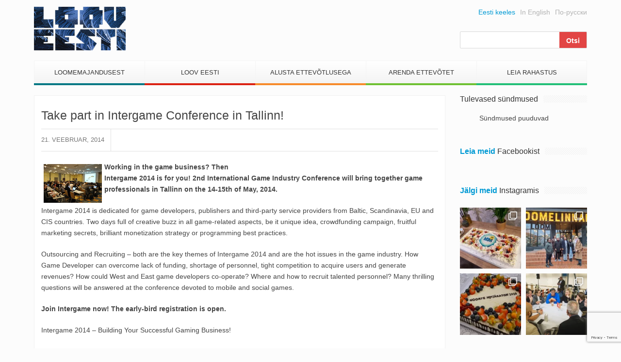

--- FILE ---
content_type: text/html; charset=UTF-8
request_url: https://www.looveesti.ee/take-part-in-intergame-conference-in-tallinn/
body_size: 17112
content:
<!DOCTYPE html>
<html lang="et">
<head>
	<meta charset="UTF-8">
	<meta name="viewport" content="width=device-width">
	<link href="https://www.looveesti.ee/favicon.ico" rel="shortcut icon" type="image/x-icon" />

	<title>Take part in Intergame Conference in Tallinn! - Loov Eesti</title>

	<meta name='robots' content='index, follow, max-image-preview:large, max-snippet:-1, max-video-preview:-1' />
	<style>img:is([sizes="auto" i], [sizes^="auto," i]) { contain-intrinsic-size: 3000px 1500px }</style>
	
	<!-- This site is optimized with the Yoast SEO plugin v24.0 - https://yoast.com/wordpress/plugins/seo/ -->
	<link rel="canonical" href="https://www.looveesti.ee/take-part-in-intergame-conference-in-tallinn/" />
	<meta property="og:locale" content="et_EE" />
	<meta property="og:type" content="article" />
	<meta property="og:title" content="Take part in Intergame Conference in Tallinn! - Loov Eesti" />
	<meta property="og:description" content="Working in the game business? Then Intergame 2014 is for you! 2nd International Game Industry Conference will bring together game professionals in Tallinn on the 14-15th of May, 2014. Intergame 2014 is dedicated for game [&hellip;]" />
	<meta property="og:url" content="https://www.looveesti.ee/take-part-in-intergame-conference-in-tallinn/" />
	<meta property="og:site_name" content="Loov Eesti" />
	<meta property="article:published_time" content="2014-02-21T07:33:14+00:00" />
	<meta property="og:image" content="http://www.looveesti.ee/images/stories/Yritused/DSC_0418_small.JPG" />
	<meta name="author" content="Administrator" />
	<meta name="twitter:label1" content="Written by" />
	<meta name="twitter:data1" content="Administrator" />
	<meta name="twitter:label2" content="Est. reading time" />
	<meta name="twitter:data2" content="1 minut" />
	<script type="application/ld+json" class="yoast-schema-graph">{"@context":"https://schema.org","@graph":[{"@type":"WebPage","@id":"https://www.looveesti.ee/take-part-in-intergame-conference-in-tallinn/","url":"https://www.looveesti.ee/take-part-in-intergame-conference-in-tallinn/","name":"Take part in Intergame Conference in Tallinn! - Loov Eesti","isPartOf":{"@id":"https://www.looveesti.ee/#website"},"primaryImageOfPage":{"@id":"https://www.looveesti.ee/take-part-in-intergame-conference-in-tallinn/#primaryimage"},"image":{"@id":"https://www.looveesti.ee/take-part-in-intergame-conference-in-tallinn/#primaryimage"},"thumbnailUrl":"http://www.looveesti.ee/images/stories/Yritused/DSC_0418_small.JPG","datePublished":"2014-02-21T07:33:14+00:00","dateModified":"2014-02-21T07:33:14+00:00","author":{"@id":"https://www.looveesti.ee/#/schema/person/8a899d9c9586695750456d864930e2a1"},"breadcrumb":{"@id":"https://www.looveesti.ee/take-part-in-intergame-conference-in-tallinn/#breadcrumb"},"inLanguage":"et","potentialAction":[{"@type":"ReadAction","target":["https://www.looveesti.ee/take-part-in-intergame-conference-in-tallinn/"]}]},{"@type":"ImageObject","inLanguage":"et","@id":"https://www.looveesti.ee/take-part-in-intergame-conference-in-tallinn/#primaryimage","url":"http://www.looveesti.ee/images/stories/Yritused/DSC_0418_small.JPG","contentUrl":"http://www.looveesti.ee/images/stories/Yritused/DSC_0418_small.JPG"},{"@type":"BreadcrumbList","@id":"https://www.looveesti.ee/take-part-in-intergame-conference-in-tallinn/#breadcrumb","itemListElement":[{"@type":"ListItem","position":1,"name":"Home","item":"https://www.looveesti.ee/"},{"@type":"ListItem","position":2,"name":"Take part in Intergame Conference in Tallinn!"}]},{"@type":"WebSite","@id":"https://www.looveesti.ee/#website","url":"https://www.looveesti.ee/","name":"Loov Eesti","description":"Loomeettevõtlus","potentialAction":[{"@type":"SearchAction","target":{"@type":"EntryPoint","urlTemplate":"https://www.looveesti.ee/?s={search_term_string}"},"query-input":{"@type":"PropertyValueSpecification","valueRequired":true,"valueName":"search_term_string"}}],"inLanguage":"et"},{"@type":"Person","@id":"https://www.looveesti.ee/#/schema/person/8a899d9c9586695750456d864930e2a1","name":"Administrator","image":{"@type":"ImageObject","inLanguage":"et","@id":"https://www.looveesti.ee/#/schema/person/image/","url":"https://secure.gravatar.com/avatar/b4524c5f1674d6e657864506b35c1095?s=96&d=mm&r=g","contentUrl":"https://secure.gravatar.com/avatar/b4524c5f1674d6e657864506b35c1095?s=96&d=mm&r=g","caption":"Administrator"},"url":"https://www.looveesti.ee/author/admin/"}]}</script>
	<!-- / Yoast SEO plugin. -->


<link rel='dns-prefetch' href='//maxcdn.bootstrapcdn.com' />
<link rel="alternate" type="application/rss+xml" title="Loov Eesti &raquo; Take part in Intergame Conference in Tallinn! Kommentaaride RSS" href="https://www.looveesti.ee/take-part-in-intergame-conference-in-tallinn/feed/" />
<script type="text/javascript">
/* <![CDATA[ */
window._wpemojiSettings = {"baseUrl":"https:\/\/s.w.org\/images\/core\/emoji\/15.0.3\/72x72\/","ext":".png","svgUrl":"https:\/\/s.w.org\/images\/core\/emoji\/15.0.3\/svg\/","svgExt":".svg","source":{"concatemoji":"https:\/\/www.looveesti.ee\/wp-includes\/js\/wp-emoji-release.min.js?ver=01111382b81a8e4195c3fbe0538beb8c"}};
/*! This file is auto-generated */
!function(i,n){var o,s,e;function c(e){try{var t={supportTests:e,timestamp:(new Date).valueOf()};sessionStorage.setItem(o,JSON.stringify(t))}catch(e){}}function p(e,t,n){e.clearRect(0,0,e.canvas.width,e.canvas.height),e.fillText(t,0,0);var t=new Uint32Array(e.getImageData(0,0,e.canvas.width,e.canvas.height).data),r=(e.clearRect(0,0,e.canvas.width,e.canvas.height),e.fillText(n,0,0),new Uint32Array(e.getImageData(0,0,e.canvas.width,e.canvas.height).data));return t.every(function(e,t){return e===r[t]})}function u(e,t,n){switch(t){case"flag":return n(e,"\ud83c\udff3\ufe0f\u200d\u26a7\ufe0f","\ud83c\udff3\ufe0f\u200b\u26a7\ufe0f")?!1:!n(e,"\ud83c\uddfa\ud83c\uddf3","\ud83c\uddfa\u200b\ud83c\uddf3")&&!n(e,"\ud83c\udff4\udb40\udc67\udb40\udc62\udb40\udc65\udb40\udc6e\udb40\udc67\udb40\udc7f","\ud83c\udff4\u200b\udb40\udc67\u200b\udb40\udc62\u200b\udb40\udc65\u200b\udb40\udc6e\u200b\udb40\udc67\u200b\udb40\udc7f");case"emoji":return!n(e,"\ud83d\udc26\u200d\u2b1b","\ud83d\udc26\u200b\u2b1b")}return!1}function f(e,t,n){var r="undefined"!=typeof WorkerGlobalScope&&self instanceof WorkerGlobalScope?new OffscreenCanvas(300,150):i.createElement("canvas"),a=r.getContext("2d",{willReadFrequently:!0}),o=(a.textBaseline="top",a.font="600 32px Arial",{});return e.forEach(function(e){o[e]=t(a,e,n)}),o}function t(e){var t=i.createElement("script");t.src=e,t.defer=!0,i.head.appendChild(t)}"undefined"!=typeof Promise&&(o="wpEmojiSettingsSupports",s=["flag","emoji"],n.supports={everything:!0,everythingExceptFlag:!0},e=new Promise(function(e){i.addEventListener("DOMContentLoaded",e,{once:!0})}),new Promise(function(t){var n=function(){try{var e=JSON.parse(sessionStorage.getItem(o));if("object"==typeof e&&"number"==typeof e.timestamp&&(new Date).valueOf()<e.timestamp+604800&&"object"==typeof e.supportTests)return e.supportTests}catch(e){}return null}();if(!n){if("undefined"!=typeof Worker&&"undefined"!=typeof OffscreenCanvas&&"undefined"!=typeof URL&&URL.createObjectURL&&"undefined"!=typeof Blob)try{var e="postMessage("+f.toString()+"("+[JSON.stringify(s),u.toString(),p.toString()].join(",")+"));",r=new Blob([e],{type:"text/javascript"}),a=new Worker(URL.createObjectURL(r),{name:"wpTestEmojiSupports"});return void(a.onmessage=function(e){c(n=e.data),a.terminate(),t(n)})}catch(e){}c(n=f(s,u,p))}t(n)}).then(function(e){for(var t in e)n.supports[t]=e[t],n.supports.everything=n.supports.everything&&n.supports[t],"flag"!==t&&(n.supports.everythingExceptFlag=n.supports.everythingExceptFlag&&n.supports[t]);n.supports.everythingExceptFlag=n.supports.everythingExceptFlag&&!n.supports.flag,n.DOMReady=!1,n.readyCallback=function(){n.DOMReady=!0}}).then(function(){return e}).then(function(){var e;n.supports.everything||(n.readyCallback(),(e=n.source||{}).concatemoji?t(e.concatemoji):e.wpemoji&&e.twemoji&&(t(e.twemoji),t(e.wpemoji)))}))}((window,document),window._wpemojiSettings);
/* ]]> */
</script>
<link rel='stylesheet' id='twb-open-sans-css' href='https://fonts.googleapis.com/css?family=Open+Sans%3A300%2C400%2C500%2C600%2C700%2C800&#038;display=swap&#038;ver=01111382b81a8e4195c3fbe0538beb8c' type='text/css' media='all' />
<link rel='stylesheet' id='twbbwg-global-css' href='https://www.looveesti.ee/wp-content/plugins/photo-gallery/booster/assets/css/global.css?ver=1.0.0' type='text/css' media='all' />
<link rel='stylesheet' id='sbi_styles-css' href='https://www.looveesti.ee/wp-content/plugins/instagram-feed/css/sbi-styles.min.css?ver=6.6.1' type='text/css' media='all' />
<style id='wp-emoji-styles-inline-css' type='text/css'>

	img.wp-smiley, img.emoji {
		display: inline !important;
		border: none !important;
		box-shadow: none !important;
		height: 1em !important;
		width: 1em !important;
		margin: 0 0.07em !important;
		vertical-align: -0.1em !important;
		background: none !important;
		padding: 0 !important;
	}
</style>
<link rel='stylesheet' id='wp-block-library-css' href='https://www.looveesti.ee/wp-includes/css/dist/block-library/style.min.css?ver=01111382b81a8e4195c3fbe0538beb8c' type='text/css' media='all' />
<style id='classic-theme-styles-inline-css' type='text/css'>
/*! This file is auto-generated */
.wp-block-button__link{color:#fff;background-color:#32373c;border-radius:9999px;box-shadow:none;text-decoration:none;padding:calc(.667em + 2px) calc(1.333em + 2px);font-size:1.125em}.wp-block-file__button{background:#32373c;color:#fff;text-decoration:none}
</style>
<style id='global-styles-inline-css' type='text/css'>
:root{--wp--preset--aspect-ratio--square: 1;--wp--preset--aspect-ratio--4-3: 4/3;--wp--preset--aspect-ratio--3-4: 3/4;--wp--preset--aspect-ratio--3-2: 3/2;--wp--preset--aspect-ratio--2-3: 2/3;--wp--preset--aspect-ratio--16-9: 16/9;--wp--preset--aspect-ratio--9-16: 9/16;--wp--preset--color--black: #000000;--wp--preset--color--cyan-bluish-gray: #abb8c3;--wp--preset--color--white: #ffffff;--wp--preset--color--pale-pink: #f78da7;--wp--preset--color--vivid-red: #cf2e2e;--wp--preset--color--luminous-vivid-orange: #ff6900;--wp--preset--color--luminous-vivid-amber: #fcb900;--wp--preset--color--light-green-cyan: #7bdcb5;--wp--preset--color--vivid-green-cyan: #00d084;--wp--preset--color--pale-cyan-blue: #8ed1fc;--wp--preset--color--vivid-cyan-blue: #0693e3;--wp--preset--color--vivid-purple: #9b51e0;--wp--preset--gradient--vivid-cyan-blue-to-vivid-purple: linear-gradient(135deg,rgba(6,147,227,1) 0%,rgb(155,81,224) 100%);--wp--preset--gradient--light-green-cyan-to-vivid-green-cyan: linear-gradient(135deg,rgb(122,220,180) 0%,rgb(0,208,130) 100%);--wp--preset--gradient--luminous-vivid-amber-to-luminous-vivid-orange: linear-gradient(135deg,rgba(252,185,0,1) 0%,rgba(255,105,0,1) 100%);--wp--preset--gradient--luminous-vivid-orange-to-vivid-red: linear-gradient(135deg,rgba(255,105,0,1) 0%,rgb(207,46,46) 100%);--wp--preset--gradient--very-light-gray-to-cyan-bluish-gray: linear-gradient(135deg,rgb(238,238,238) 0%,rgb(169,184,195) 100%);--wp--preset--gradient--cool-to-warm-spectrum: linear-gradient(135deg,rgb(74,234,220) 0%,rgb(151,120,209) 20%,rgb(207,42,186) 40%,rgb(238,44,130) 60%,rgb(251,105,98) 80%,rgb(254,248,76) 100%);--wp--preset--gradient--blush-light-purple: linear-gradient(135deg,rgb(255,206,236) 0%,rgb(152,150,240) 100%);--wp--preset--gradient--blush-bordeaux: linear-gradient(135deg,rgb(254,205,165) 0%,rgb(254,45,45) 50%,rgb(107,0,62) 100%);--wp--preset--gradient--luminous-dusk: linear-gradient(135deg,rgb(255,203,112) 0%,rgb(199,81,192) 50%,rgb(65,88,208) 100%);--wp--preset--gradient--pale-ocean: linear-gradient(135deg,rgb(255,245,203) 0%,rgb(182,227,212) 50%,rgb(51,167,181) 100%);--wp--preset--gradient--electric-grass: linear-gradient(135deg,rgb(202,248,128) 0%,rgb(113,206,126) 100%);--wp--preset--gradient--midnight: linear-gradient(135deg,rgb(2,3,129) 0%,rgb(40,116,252) 100%);--wp--preset--font-size--small: 13px;--wp--preset--font-size--medium: 20px;--wp--preset--font-size--large: 36px;--wp--preset--font-size--x-large: 42px;--wp--preset--spacing--20: 0.44rem;--wp--preset--spacing--30: 0.67rem;--wp--preset--spacing--40: 1rem;--wp--preset--spacing--50: 1.5rem;--wp--preset--spacing--60: 2.25rem;--wp--preset--spacing--70: 3.38rem;--wp--preset--spacing--80: 5.06rem;--wp--preset--shadow--natural: 6px 6px 9px rgba(0, 0, 0, 0.2);--wp--preset--shadow--deep: 12px 12px 50px rgba(0, 0, 0, 0.4);--wp--preset--shadow--sharp: 6px 6px 0px rgba(0, 0, 0, 0.2);--wp--preset--shadow--outlined: 6px 6px 0px -3px rgba(255, 255, 255, 1), 6px 6px rgba(0, 0, 0, 1);--wp--preset--shadow--crisp: 6px 6px 0px rgba(0, 0, 0, 1);}:where(.is-layout-flex){gap: 0.5em;}:where(.is-layout-grid){gap: 0.5em;}body .is-layout-flex{display: flex;}.is-layout-flex{flex-wrap: wrap;align-items: center;}.is-layout-flex > :is(*, div){margin: 0;}body .is-layout-grid{display: grid;}.is-layout-grid > :is(*, div){margin: 0;}:where(.wp-block-columns.is-layout-flex){gap: 2em;}:where(.wp-block-columns.is-layout-grid){gap: 2em;}:where(.wp-block-post-template.is-layout-flex){gap: 1.25em;}:where(.wp-block-post-template.is-layout-grid){gap: 1.25em;}.has-black-color{color: var(--wp--preset--color--black) !important;}.has-cyan-bluish-gray-color{color: var(--wp--preset--color--cyan-bluish-gray) !important;}.has-white-color{color: var(--wp--preset--color--white) !important;}.has-pale-pink-color{color: var(--wp--preset--color--pale-pink) !important;}.has-vivid-red-color{color: var(--wp--preset--color--vivid-red) !important;}.has-luminous-vivid-orange-color{color: var(--wp--preset--color--luminous-vivid-orange) !important;}.has-luminous-vivid-amber-color{color: var(--wp--preset--color--luminous-vivid-amber) !important;}.has-light-green-cyan-color{color: var(--wp--preset--color--light-green-cyan) !important;}.has-vivid-green-cyan-color{color: var(--wp--preset--color--vivid-green-cyan) !important;}.has-pale-cyan-blue-color{color: var(--wp--preset--color--pale-cyan-blue) !important;}.has-vivid-cyan-blue-color{color: var(--wp--preset--color--vivid-cyan-blue) !important;}.has-vivid-purple-color{color: var(--wp--preset--color--vivid-purple) !important;}.has-black-background-color{background-color: var(--wp--preset--color--black) !important;}.has-cyan-bluish-gray-background-color{background-color: var(--wp--preset--color--cyan-bluish-gray) !important;}.has-white-background-color{background-color: var(--wp--preset--color--white) !important;}.has-pale-pink-background-color{background-color: var(--wp--preset--color--pale-pink) !important;}.has-vivid-red-background-color{background-color: var(--wp--preset--color--vivid-red) !important;}.has-luminous-vivid-orange-background-color{background-color: var(--wp--preset--color--luminous-vivid-orange) !important;}.has-luminous-vivid-amber-background-color{background-color: var(--wp--preset--color--luminous-vivid-amber) !important;}.has-light-green-cyan-background-color{background-color: var(--wp--preset--color--light-green-cyan) !important;}.has-vivid-green-cyan-background-color{background-color: var(--wp--preset--color--vivid-green-cyan) !important;}.has-pale-cyan-blue-background-color{background-color: var(--wp--preset--color--pale-cyan-blue) !important;}.has-vivid-cyan-blue-background-color{background-color: var(--wp--preset--color--vivid-cyan-blue) !important;}.has-vivid-purple-background-color{background-color: var(--wp--preset--color--vivid-purple) !important;}.has-black-border-color{border-color: var(--wp--preset--color--black) !important;}.has-cyan-bluish-gray-border-color{border-color: var(--wp--preset--color--cyan-bluish-gray) !important;}.has-white-border-color{border-color: var(--wp--preset--color--white) !important;}.has-pale-pink-border-color{border-color: var(--wp--preset--color--pale-pink) !important;}.has-vivid-red-border-color{border-color: var(--wp--preset--color--vivid-red) !important;}.has-luminous-vivid-orange-border-color{border-color: var(--wp--preset--color--luminous-vivid-orange) !important;}.has-luminous-vivid-amber-border-color{border-color: var(--wp--preset--color--luminous-vivid-amber) !important;}.has-light-green-cyan-border-color{border-color: var(--wp--preset--color--light-green-cyan) !important;}.has-vivid-green-cyan-border-color{border-color: var(--wp--preset--color--vivid-green-cyan) !important;}.has-pale-cyan-blue-border-color{border-color: var(--wp--preset--color--pale-cyan-blue) !important;}.has-vivid-cyan-blue-border-color{border-color: var(--wp--preset--color--vivid-cyan-blue) !important;}.has-vivid-purple-border-color{border-color: var(--wp--preset--color--vivid-purple) !important;}.has-vivid-cyan-blue-to-vivid-purple-gradient-background{background: var(--wp--preset--gradient--vivid-cyan-blue-to-vivid-purple) !important;}.has-light-green-cyan-to-vivid-green-cyan-gradient-background{background: var(--wp--preset--gradient--light-green-cyan-to-vivid-green-cyan) !important;}.has-luminous-vivid-amber-to-luminous-vivid-orange-gradient-background{background: var(--wp--preset--gradient--luminous-vivid-amber-to-luminous-vivid-orange) !important;}.has-luminous-vivid-orange-to-vivid-red-gradient-background{background: var(--wp--preset--gradient--luminous-vivid-orange-to-vivid-red) !important;}.has-very-light-gray-to-cyan-bluish-gray-gradient-background{background: var(--wp--preset--gradient--very-light-gray-to-cyan-bluish-gray) !important;}.has-cool-to-warm-spectrum-gradient-background{background: var(--wp--preset--gradient--cool-to-warm-spectrum) !important;}.has-blush-light-purple-gradient-background{background: var(--wp--preset--gradient--blush-light-purple) !important;}.has-blush-bordeaux-gradient-background{background: var(--wp--preset--gradient--blush-bordeaux) !important;}.has-luminous-dusk-gradient-background{background: var(--wp--preset--gradient--luminous-dusk) !important;}.has-pale-ocean-gradient-background{background: var(--wp--preset--gradient--pale-ocean) !important;}.has-electric-grass-gradient-background{background: var(--wp--preset--gradient--electric-grass) !important;}.has-midnight-gradient-background{background: var(--wp--preset--gradient--midnight) !important;}.has-small-font-size{font-size: var(--wp--preset--font-size--small) !important;}.has-medium-font-size{font-size: var(--wp--preset--font-size--medium) !important;}.has-large-font-size{font-size: var(--wp--preset--font-size--large) !important;}.has-x-large-font-size{font-size: var(--wp--preset--font-size--x-large) !important;}
:where(.wp-block-post-template.is-layout-flex){gap: 1.25em;}:where(.wp-block-post-template.is-layout-grid){gap: 1.25em;}
:where(.wp-block-columns.is-layout-flex){gap: 2em;}:where(.wp-block-columns.is-layout-grid){gap: 2em;}
:root :where(.wp-block-pullquote){font-size: 1.5em;line-height: 1.6;}
</style>
<link rel='stylesheet' id='contact-form-7-css' href='https://www.looveesti.ee/wp-content/plugins/contact-form-7/includes/css/styles.css?ver=6.0.1' type='text/css' media='all' />
<link rel='stylesheet' id='bwg_fonts-css' href='https://www.looveesti.ee/wp-content/plugins/photo-gallery/css/bwg-fonts/fonts.css?ver=0.0.1' type='text/css' media='all' />
<link rel='stylesheet' id='sumoselect-css' href='https://www.looveesti.ee/wp-content/plugins/photo-gallery/css/sumoselect.min.css?ver=3.4.6' type='text/css' media='all' />
<link rel='stylesheet' id='mCustomScrollbar-css' href='https://www.looveesti.ee/wp-content/plugins/photo-gallery/css/jquery.mCustomScrollbar.min.css?ver=3.1.5' type='text/css' media='all' />
<link rel='stylesheet' id='bwg_frontend-css' href='https://www.looveesti.ee/wp-content/plugins/photo-gallery/css/styles.min.css?ver=1.8.31' type='text/css' media='all' />
<link rel='stylesheet' id='awesome-font-css' href='https://maxcdn.bootstrapcdn.com/font-awesome/4.2.0/css/font-awesome.min.css?ver=01111382b81a8e4195c3fbe0538beb8c' type='text/css' media='all' />
<link rel='stylesheet' id='bootstrap-css' href='https://www.looveesti.ee/wp-content/themes/loov-eesti/assets/css/bootstrap.min.css?ver=01111382b81a8e4195c3fbe0538beb8c' type='text/css' media='all' />
<link rel='stylesheet' id='main-style-css' href='https://www.looveesti.ee/wp-content/themes/loov-eesti/style.css?ver=01111382b81a8e4195c3fbe0538beb8c' type='text/css' media='all' />
<style id='kadence-blocks-global-variables-inline-css' type='text/css'>
:root {--global-kb-font-size-sm:clamp(0.8rem, 0.73rem + 0.217vw, 0.9rem);--global-kb-font-size-md:clamp(1.1rem, 0.995rem + 0.326vw, 1.25rem);--global-kb-font-size-lg:clamp(1.75rem, 1.576rem + 0.543vw, 2rem);--global-kb-font-size-xl:clamp(2.25rem, 1.728rem + 1.63vw, 3rem);--global-kb-font-size-xxl:clamp(2.5rem, 1.456rem + 3.26vw, 4rem);--global-kb-font-size-xxxl:clamp(2.75rem, 0.489rem + 7.065vw, 6rem);}:root {--global-palette1: #3182CE;--global-palette2: #2B6CB0;--global-palette3: #1A202C;--global-palette4: #2D3748;--global-palette5: #4A5568;--global-palette6: #718096;--global-palette7: #EDF2F7;--global-palette8: #F7FAFC;--global-palette9: #ffffff;}
</style>
<script type="text/javascript" src="https://www.looveesti.ee/wp-includes/js/jquery/jquery.min.js?ver=3.7.1" id="jquery-core-js"></script>
<script type="text/javascript" src="https://www.looveesti.ee/wp-includes/js/jquery/jquery-migrate.min.js?ver=3.4.1" id="jquery-migrate-js"></script>
<script type="text/javascript" src="https://www.looveesti.ee/wp-content/plugins/photo-gallery/booster/assets/js/circle-progress.js?ver=1.2.2" id="twbbwg-circle-js"></script>
<script type="text/javascript" id="twbbwg-global-js-extra">
/* <![CDATA[ */
var twb = {"nonce":"37969f277a","ajax_url":"https:\/\/www.looveesti.ee\/wp-admin\/admin-ajax.php","plugin_url":"https:\/\/www.looveesti.ee\/wp-content\/plugins\/photo-gallery\/booster","href":"https:\/\/www.looveesti.ee\/wp-admin\/admin.php?page=twbbwg_photo-gallery"};
var twb = {"nonce":"37969f277a","ajax_url":"https:\/\/www.looveesti.ee\/wp-admin\/admin-ajax.php","plugin_url":"https:\/\/www.looveesti.ee\/wp-content\/plugins\/photo-gallery\/booster","href":"https:\/\/www.looveesti.ee\/wp-admin\/admin.php?page=twbbwg_photo-gallery"};
/* ]]> */
</script>
<script type="text/javascript" src="https://www.looveesti.ee/wp-content/plugins/photo-gallery/booster/assets/js/global.js?ver=1.0.0" id="twbbwg-global-js"></script>
<script type="text/javascript" src="https://www.looveesti.ee/wp-content/plugins/photo-gallery/js/jquery.sumoselect.min.js?ver=3.4.6" id="sumoselect-js"></script>
<script type="text/javascript" src="https://www.looveesti.ee/wp-content/plugins/photo-gallery/js/tocca.min.js?ver=2.0.9" id="bwg_mobile-js"></script>
<script type="text/javascript" src="https://www.looveesti.ee/wp-content/plugins/photo-gallery/js/jquery.mCustomScrollbar.concat.min.js?ver=3.1.5" id="mCustomScrollbar-js"></script>
<script type="text/javascript" src="https://www.looveesti.ee/wp-content/plugins/photo-gallery/js/jquery.fullscreen.min.js?ver=0.6.0" id="jquery-fullscreen-js"></script>
<script type="text/javascript" id="bwg_frontend-js-extra">
/* <![CDATA[ */
var bwg_objectsL10n = {"bwg_field_required":"field is required.","bwg_mail_validation":"See ei ole kehtiv e-posti aadress.","bwg_search_result":"Puuduvad pildid Teie otsingukriteeriumitele.","bwg_select_tag":"Select Tag","bwg_order_by":"Order By","bwg_search":"Otsi","bwg_show_ecommerce":"Show Ecommerce","bwg_hide_ecommerce":"Hide Ecommerce","bwg_show_comments":"N\u00e4ita Kommentaarid","bwg_hide_comments":"Peida kommentaarid","bwg_restore":"Taasta","bwg_maximize":"Maksimeerida","bwg_fullscreen":"Fullscreen","bwg_exit_fullscreen":"Exit Fullscreen","bwg_search_tag":"SEARCH...","bwg_tag_no_match":"No tags found","bwg_all_tags_selected":"All tags selected","bwg_tags_selected":"tags selected","play":"Esita","pause":"Paus","is_pro":"","bwg_play":"Esita","bwg_pause":"Paus","bwg_hide_info":"Peida info","bwg_show_info":"N\u00e4ita info. ","bwg_hide_rating":"Peida hinnang","bwg_show_rating":"N\u00e4ita hinnang","ok":"Ok","cancel":"Cancel","select_all":"Select all","lazy_load":"0","lazy_loader":"https:\/\/www.looveesti.ee\/wp-content\/plugins\/photo-gallery\/images\/ajax_loader.png","front_ajax":"0","bwg_tag_see_all":"see all tags","bwg_tag_see_less":"see less tags"};
/* ]]> */
</script>
<script type="text/javascript" src="https://www.looveesti.ee/wp-content/plugins/photo-gallery/js/scripts.min.js?ver=1.8.31" id="bwg_frontend-js"></script>
<script type="text/javascript" src="https://www.looveesti.ee/wp-content/themes/loov-eesti/assets/js/main.js?ver=19022016" id="main-scripts-js"></script>
<link rel="https://api.w.org/" href="https://www.looveesti.ee/wp-json/" /><link rel="alternate" title="JSON" type="application/json" href="https://www.looveesti.ee/wp-json/wp/v2/posts/3579" /><link rel="EditURI" type="application/rsd+xml" title="RSD" href="https://www.looveesti.ee/xmlrpc.php?rsd" />

<link rel='shortlink' href='https://www.looveesti.ee/?p=3579' />
<link rel="alternate" title="oEmbed (JSON)" type="application/json+oembed" href="https://www.looveesti.ee/wp-json/oembed/1.0/embed?url=https%3A%2F%2Fwww.looveesti.ee%2Ftake-part-in-intergame-conference-in-tallinn%2F" />
<link rel="alternate" title="oEmbed (XML)" type="text/xml+oembed" href="https://www.looveesti.ee/wp-json/oembed/1.0/embed?url=https%3A%2F%2Fwww.looveesti.ee%2Ftake-part-in-intergame-conference-in-tallinn%2F&#038;format=xml" />

<!-- This site is using AdRotate v5.13.5 to display their advertisements - https://ajdg.solutions/ -->
<!-- AdRotate CSS -->
<style type="text/css" media="screen">
	.g { margin:0px; padding:0px; overflow:hidden; line-height:1; zoom:1; }
	.g img { height:auto; }
	.g-col { position:relative; float:left; }
	.g-col:first-child { margin-left: 0; }
	.g-col:last-child { margin-right: 0; }
	.g-2 { min-width:0px; max-width:2820px; }
	.b-2 { margin:0px 0px 0px 0px; }
	@media only screen and (max-width: 480px) {
		.g-col, .g-dyn, .g-single { width:100%; margin-left:0; margin-right:0; }
	}
</style>
<!-- /AdRotate CSS -->

		<style type="text/css" id="wp-custom-css">
			.schedule-table table td:first-child {
	white-space: nowrap;
	vertical-align: top;
}

.scedule-table table td:first-child {
	white-space: nowrap;
	vertical-align: top;
}		</style>
		
<!-- Google tag (gtag.js) -->
<script async src="https://www.googletagmanager.com/gtag/js?id=G-6MMM56GK63"></script>
<script>
  window.dataLayer = window.dataLayer || [];
  function gtag(){dataLayer.push(arguments);}
  gtag('js', new Date());

  gtag('config', 'G-6MMM56GK63');
</script>

<script>
  (function(i,s,o,g,r,a,m){i['GoogleAnalyticsObject']=r;i[r]=i[r]||function(){
  (i[r].q=i[r].q||[]).push(arguments)},i[r].l=1*new Date();a=s.createElement(o),
  m=s.getElementsByTagName(o)[0];a.async=1;a.src=g;m.parentNode.insertBefore(a,m)
  })(window,document,'script','//www.google-analytics.com/analytics.js','ga');

  ga('create', 'UA-10720419-1', 'auto');
  ga('send', 'pageview');

</script>

<script src="https://cdn.userway.org/widget.js" data-account="jSnHORtgZX"></script>

</head>
<body class="post-template-default single single-post postid-3579 single-format-standard">

	<!-- #FB -->
	<div id="fb-root"></div>
    <script>
      (function(d, s, id) {
        var js, fjs = d.getElementsByTagName(s)[0];
        if (d.getElementById(id)) return;
        js = d.createElement(s); js.id = id;
        js.src = "//connect.facebook.net/et_EE/sdk.js#xfbml=1&appId=739725679383798&version=v2.0";
        fjs.parentNode.insertBefore(js, fjs);
      }(document, 'script', 'facebook-jssdk'));
    </script>
	<!-- /FB -->

	<nav class="nav-mobile js-push-menu">
		<!--.visible-xs-block-->
		<ul class="menu-mobile">
			<li id="menu-item-115" class="menu-item menu-item-type-post_type menu-item-object-page menu-item-has-children menu-item-115"><a href="https://www.looveesti.ee/loomemajandusest/">Loomemajandusest</a>
<ul class="sub-menu">
	<li id="menu-item-4656" class="menu-item menu-item-type-post_type menu-item-object-page menu-item-4656"><a href="https://www.looveesti.ee/loomemajandusest/valdkonnad/">Valdkonnad</a></li>
	<li id="menu-item-4655" class="menu-item menu-item-type-post_type menu-item-object-page menu-item-4655"><a href="https://www.looveesti.ee/loomemajandusest/loomemajandus-eestis/">Loomemajandus Eestis</a></li>
	<li id="menu-item-4657" class="menu-item menu-item-type-post_type menu-item-object-page menu-item-4657"><a href="https://www.looveesti.ee/loov-eesti/sundmused/">Sündmused</a></li>
	<li id="menu-item-4649" class="menu-item menu-item-type-post_type menu-item-object-page menu-item-has-children menu-item-4649"><a href="https://www.looveesti.ee/loomemajandusest/uuringud-ja-strateegiad/">Uuringud ja strateegiad</a>
	<ul class="sub-menu">
		<li id="menu-item-4654" class="menu-item menu-item-type-post_type menu-item-object-page menu-item-4654"><a href="https://www.looveesti.ee/loomemajandusest/uuringud-ja-strateegiad/eestist/">Eestist</a></li>
		<li id="menu-item-4653" class="menu-item menu-item-type-post_type menu-item-object-page menu-item-4653"><a href="https://www.looveesti.ee/?page_id=4579">Põhjamaadest</a></li>
		<li id="menu-item-4652" class="menu-item menu-item-type-post_type menu-item-object-page menu-item-4652"><a href="https://www.looveesti.ee/loomemajandusest/uuringud-ja-strateegiad/euroopa-liidust/">Euroopa Liidust</a></li>
		<li id="menu-item-4651" class="menu-item menu-item-type-post_type menu-item-object-page menu-item-4651"><a href="https://www.looveesti.ee/?page_id=4584">Teistest riikidest</a></li>
		<li id="menu-item-4650" class="menu-item menu-item-type-post_type menu-item-object-page menu-item-4650"><a href="https://www.looveesti.ee/?page_id=4586">Suurbritanniast</a></li>
	</ul>
</li>
	<li id="menu-item-4645" class="menu-item menu-item-type-post_type menu-item-object-page menu-item-has-children menu-item-4645"><a href="https://www.looveesti.ee/loomemajandusest/tugistruktuur/">Tugistruktuur</a>
	<ul class="sub-menu">
		<li id="menu-item-4648" class="menu-item menu-item-type-post_type menu-item-object-page menu-item-4648"><a href="https://www.looveesti.ee/loomemajandusest/tugistruktuur/loomeettevotluse-konsultandid/">Loomeettevõtluse konsultandid</a></li>
		<li id="menu-item-4647" class="menu-item menu-item-type-post_type menu-item-object-page menu-item-4647"><a href="https://www.looveesti.ee/?page_id=4616">Koostöökogu</a></li>
		<li id="menu-item-4646" class="menu-item menu-item-type-post_type menu-item-object-page menu-item-4646"><a href="https://www.looveesti.ee/?page_id=4620">Ühine kalender</a></li>
	</ul>
</li>
</ul>
</li>
<li id="menu-item-116" class="ppr-rewrite menu-item menu-item-type-post_type menu-item-object-page menu-item-has-children menu-item-116"><a href="http://www.looveesti.ee/loov-eesti/loov-eestist/">Loov Eesti</a>
<ul class="sub-menu">
	<li id="menu-item-4563" class="menu-item menu-item-type-post_type menu-item-object-page menu-item-has-children menu-item-4563"><a href="https://www.looveesti.ee/loov-eesti/loov-eestist/">Loov Eestist</a>
	<ul class="sub-menu">
		<li id="menu-item-4567" class="menu-item menu-item-type-post_type menu-item-object-page menu-item-4567"><a href="https://www.looveesti.ee/loov-eesti/meie-varasemad-tegemised/loov-eesti-2013-aasta-tegemised/">Loov Eesti 2013. aasta tegemised</a></li>
		<li id="menu-item-4566" class="menu-item menu-item-type-post_type menu-item-object-page menu-item-4566"><a href="https://www.looveesti.ee/loov-eesti/meie-varasemad-tegemised/loov-eesti-2012-tegemised/">Loov Eesti 2012 tegemised</a></li>
		<li id="menu-item-4565" class="menu-item menu-item-type-post_type menu-item-object-page menu-item-4565"><a href="https://www.looveesti.ee/loov-eesti/meie-varasemad-tegemised/loov-eesti-2011-kasvasime-rahvusvaheliseks-edulooks/">Loov Eesti 2011 – kasvasime rahvusvaheliseks edulooks</a></li>
	</ul>
</li>
	<li id="menu-item-4658" class="menu-item menu-item-type-post_type menu-item-object-page menu-item-4658"><a href="https://www.looveesti.ee/loov-eesti/sundmused/">Sündmused</a></li>
	<li id="menu-item-4561" class="menu-item menu-item-type-post_type menu-item-object-page menu-item-has-children menu-item-4561"><a href="https://www.looveesti.ee/loov-eesti/koostooprojektid/">Koostööprojektid</a>
	<ul class="sub-menu">
		<li id="menu-item-142434" class="menu-item menu-item-type-post_type menu-item-object-page menu-item-142434"><a href="https://www.looveesti.ee/creative-business-cup-2025-eesti-eelvoor/">Creative Business Cup 2025 Eesti eelvoor</a></li>
		<li id="menu-item-133002" class="menu-item menu-item-type-post_type menu-item-object-page menu-item-133002"><a href="https://www.looveesti.ee/loov-eesti/koostooprojektid/132986-2/">Creative Business Cup 2024</a></li>
		<li id="menu-item-127643" class="menu-item menu-item-type-post_type menu-item-object-page menu-item-127643"><a href="https://www.looveesti.ee/loov-eesti/koostooprojektid/kultuuriparlid/">Kultuuripärlid</a></li>
		<li id="menu-item-121109" class="menu-item menu-item-type-post_type menu-item-object-page menu-item-121109"><a href="https://www.looveesti.ee/loov-eesti/koostooprojektid/moldova-disainerid-disainiool/">Moldova disainerid Disainiööl</a></li>
		<li id="menu-item-121095" class="menu-item menu-item-type-post_type menu-item-object-page menu-item-121095"><a href="https://www.looveesti.ee/loov-eesti/koostooprojektid/gruusia-disainerid-disainiool-2022/">Gruusia disainerid Disainiööl 2022</a></li>
		<li id="menu-item-111495" class="menu-item menu-item-type-post_type menu-item-object-page menu-item-111495"><a href="https://www.looveesti.ee/loov-eesti/koostooprojektid/ruumilise-muutuse-pohise-turismi-arendamine/">Ruumilise muutuse põhise turismi arendamine</a></li>
		<li id="menu-item-101457" class="menu-item menu-item-type-post_type menu-item-object-page menu-item-101457"><a href="https://www.looveesti.ee/loov-eesti/koostooprojektid/aardelaegas-ida-virumaal-2/">Rahvusliku käsitöö aardelaegas Ida- Virumaal</a></li>
		<li id="menu-item-96528" class="menu-item menu-item-type-post_type menu-item-object-page menu-item-96528"><a href="https://www.looveesti.ee/loov-eesti/koostooprojektid/creative-ports-3/">Creative Ports</a></li>
		<li id="menu-item-99882" class="menu-item menu-item-type-post_type menu-item-object-page menu-item-99882"><a href="https://www.looveesti.ee/loov-eesti/koostooprojektid/creative-industries-learning-module-ccilm-loomemajanduse-oppemoodul/">CREATIVE INDUSTRIES LEARNING MODULE (CCILM) LOOMEMAJANDUSE ÕPPEMOODUL</a></li>
		<li id="menu-item-51092" class="menu-item menu-item-type-post_type menu-item-object-page menu-item-51092"><a href="https://www.looveesti.ee/loov-eesti/koostooprojektid/loomemajanduse-alase-teadlikkuse-tostmine-ja-loomeettevotlust-toetava-okosusteemi-arendamine-gruusias/">Loomemajanduse alase teadlikkuse tõstmine ja loomeettevõtlust toetava ökosüsteemi arendamine Gruusias</a></li>
		<li id="menu-item-12399" class="menu-item menu-item-type-post_type menu-item-object-page menu-item-12399"><a href="https://www.looveesti.ee/loov-eesti/loov-eesti-maa/">Loov Eesti+Maa</a></li>
	</ul>
</li>
	<li id="menu-item-4562" class="menu-item menu-item-type-post_type menu-item-object-page menu-item-4562"><a href="https://www.looveesti.ee/loov-eesti/loov-eesti-trukised/">Loov Eesti trükised</a></li>
	<li id="menu-item-4773" class="menu-item menu-item-type-post_type menu-item-object-page menu-item-4773"><a href="https://www.looveesti.ee/loov-eesti/uudiskirjade-arhiiv/">Uudiskirjade arhiiv</a></li>
	<li id="menu-item-4560" class="menu-item menu-item-type-post_type menu-item-object-page menu-item-4560"><a href="https://www.looveesti.ee/loov-eesti/kontakt/">Kontakt</a></li>
	<li id="menu-item-12662" class="menu-item menu-item-type-post_type menu-item-object-page menu-item-has-children menu-item-12662"><a href="https://www.looveesti.ee/loov-eesti/loov-eesti-maa/">Loov Eesti+Maa</a>
	<ul class="sub-menu">
		<li id="menu-item-75330" class="menu-item menu-item-type-post_type menu-item-object-page menu-item-75330"><a href="https://www.looveesti.ee/loov-eesti/loov-eesti-maa/koolitajad-ja-rahvusvahelised-mentorid/">Koolitajad ja rahvusvahelised mentorid</a></li>
		<li id="menu-item-18275" class="menu-item menu-item-type-post_type menu-item-object-page menu-item-18275"><a href="https://www.looveesti.ee/loov-eesti/loov-eesti-maa/innolab/">InnoLab</a></li>
		<li id="menu-item-18274" class="menu-item menu-item-type-post_type menu-item-object-page menu-item-18274"><a href="https://www.looveesti.ee/loov-eesti/loov-eesti-maa/teamlab/">TeamLab</a></li>
		<li id="menu-item-18273" class="menu-item menu-item-type-post_type menu-item-object-page menu-item-18273"><a href="https://www.looveesti.ee/loov-eesti/loov-eesti-maa/pesa/">PESA</a></li>
		<li id="menu-item-18272" class="menu-item menu-item-type-post_type menu-item-object-page menu-item-18272"><a href="https://www.looveesti.ee/loov-eesti/loov-eesti-maa/pesa-2/">PESA+</a></li>
		<li id="menu-item-75328" class="menu-item menu-item-type-post_type menu-item-object-page menu-item-75328"><a href="https://www.looveesti.ee/loov-eesti/loov-eesti-maa/sild/">SILD</a></li>
	</ul>
</li>
	<li id="menu-item-142433" class="menu-item menu-item-type-post_type menu-item-object-page menu-item-142433"><a href="https://www.looveesti.ee/creative-business-cup-2025-eesti-eelvoor/">Creative Business Cup 2025 Eesti eelvoor</a></li>
</ul>
</li>
<li id="menu-item-119" class="menu-item menu-item-type-post_type menu-item-object-page menu-item-has-children menu-item-119"><a href="https://www.looveesti.ee/alusta-ettevotlusega/">Alusta Ettevõtlusega</a>
<ul class="sub-menu">
	<li id="menu-item-4548" class="menu-item menu-item-type-post_type menu-item-object-page menu-item-4548"><a href="https://www.looveesti.ee/alusta-ettevotlusega/mina-ettevotjana/">Mina ettevõtjana</a></li>
	<li id="menu-item-4544" class="menu-item menu-item-type-post_type menu-item-object-page menu-item-has-children menu-item-4544"><a href="https://www.looveesti.ee/alusta-ettevotlusega/ettevotlusvormid/">Ettevõtlusvormid</a>
	<ul class="sub-menu">
		<li id="menu-item-4550" class="menu-item menu-item-type-post_type menu-item-object-page menu-item-4550"><a href="https://www.looveesti.ee/alusta-ettevotlusega/ettevotlusvormid/fuusilisest-isikust-ettevotja-fie/">Füüsilisest isikust ettevõtja (FIE)</a></li>
		<li id="menu-item-4551" class="menu-item menu-item-type-post_type menu-item-object-page menu-item-4551"><a href="https://www.looveesti.ee/alusta-ettevotlusega/ettevotlusvormid/mittetulundusuhing-mtu/">Mittetulundusühing (MTÜ)</a></li>
		<li id="menu-item-4552" class="menu-item menu-item-type-post_type menu-item-object-page menu-item-4552"><a href="https://www.looveesti.ee/alusta-ettevotlusega/ettevotlusvormid/osauhing-ou/">Osaühing (OÜ)</a></li>
	</ul>
</li>
	<li id="menu-item-4545" class="menu-item menu-item-type-post_type menu-item-object-page menu-item-has-children menu-item-4545"><a href="https://www.looveesti.ee/alusta-ettevotlusega/ettevotte-asutamine/">Ettevõtte asutamine</a>
	<ul class="sub-menu">
		<li id="menu-item-4542" class="menu-item menu-item-type-post_type menu-item-object-page menu-item-4542"><a href="https://www.looveesti.ee/alusta-ettevotlusega/ariplaan/">Äriplaan</a></li>
	</ul>
</li>
	<li id="menu-item-4546" class="menu-item menu-item-type-post_type menu-item-object-page menu-item-has-children menu-item-4546"><a href="https://www.looveesti.ee/alusta-ettevotlusega/kaitse-oma-oigusi/">Kaitse oma õigusi</a>
	<ul class="sub-menu">
		<li id="menu-item-4553" class="menu-item menu-item-type-post_type menu-item-object-page menu-item-4553"><a href="https://www.looveesti.ee/alusta-ettevotlusega/kaitse-oma-oigusi/autorioigus/">Autoriõigus</a></li>
	</ul>
</li>
	<li id="menu-item-65225" class="menu-item menu-item-type-post_type menu-item-object-page menu-item-65225"><a href="https://www.looveesti.ee/alusta-ettevotlusega/raamatupidamine/">Raamatupidamine</a></li>
	<li id="menu-item-4543" class="menu-item menu-item-type-post_type menu-item-object-page menu-item-4543"><a href="https://www.looveesti.ee/alusta-ettevotlusega/asjaajamine/">Asjaajamine</a></li>
	<li id="menu-item-4547" class="menu-item menu-item-type-post_type menu-item-object-page menu-item-4547"><a href="https://www.looveesti.ee/alusta-ettevotlusega/maksud/">Maksud</a></li>
</ul>
</li>
<li id="menu-item-113" class="menu-item menu-item-type-post_type menu-item-object-page menu-item-has-children menu-item-113"><a href="https://www.looveesti.ee/arenda-ettevotet/">Arenda Ettevõtet</a>
<ul class="sub-menu">
	<li id="menu-item-128" class="menu-item menu-item-type-post_type menu-item-object-page menu-item-has-children menu-item-128"><a href="https://www.looveesti.ee/arenda-ettevotet/tootearendus/">Tootearendus</a>
	<ul class="sub-menu">
		<li id="menu-item-134" class="menu-item menu-item-type-post_type menu-item-object-page menu-item-134"><a href="https://www.looveesti.ee/arenda-ettevotet/tootearendus/tooteidee-otsimine-ja-valimine/">Tooteidee otsimine ja valimine</a></li>
		<li id="menu-item-131" class="menu-item menu-item-type-post_type menu-item-object-page menu-item-131"><a href="https://www.looveesti.ee/arenda-ettevotet/tootearendus/idee-analuusimine-ja-tootekonseptsiooni-arendamine/">Idee analüüsimine ja tootekonseptsiooni arendamine</a></li>
		<li id="menu-item-130" class="menu-item menu-item-type-post_type menu-item-object-page menu-item-130"><a href="https://www.looveesti.ee/arenda-ettevotet/tootearendus/disain-tootearenduses/">Disain tootearenduses</a></li>
		<li id="menu-item-133" class="menu-item menu-item-type-post_type menu-item-object-page menu-item-133"><a href="https://www.looveesti.ee/arenda-ettevotet/tootearendus/toote-testimine-ja-turustamine/">Toote testimine ja turustamine</a></li>
		<li id="menu-item-132" class="menu-item menu-item-type-post_type menu-item-object-page menu-item-132"><a href="https://www.looveesti.ee/arenda-ettevotet/tootearendus/koostoo-tootmisettevottega/">Koostöö tootmisettevõttega</a></li>
	</ul>
</li>
	<li id="menu-item-129" class="menu-item menu-item-type-post_type menu-item-object-page menu-item-129"><a href="https://www.looveesti.ee/arenda-ettevotet/turundus/">Turundus</a></li>
	<li id="menu-item-125" class="menu-item menu-item-type-post_type menu-item-object-page menu-item-125"><a href="https://www.looveesti.ee/arenda-ettevotet/juhtimine/">Juhtimine</a></li>
	<li id="menu-item-127" class="menu-item menu-item-type-post_type menu-item-object-page menu-item-127"><a href="https://www.looveesti.ee/arenda-ettevotet/tookohtade-loomine/">Töökohtade loomine</a></li>
	<li id="menu-item-124" class="menu-item menu-item-type-post_type menu-item-object-page menu-item-124"><a href="https://www.looveesti.ee/arenda-ettevotet/finantsjuhtimine/">Finantsjuhtimine</a></li>
	<li id="menu-item-126" class="menu-item menu-item-type-post_type menu-item-object-page menu-item-126"><a href="https://www.looveesti.ee/arenda-ettevotet/koolitus/">Koolitus</a></li>
	<li id="menu-item-123" class="menu-item menu-item-type-post_type menu-item-object-page menu-item-123"><a href="https://www.looveesti.ee/arenda-ettevotet/eksport/">Eksport</a></li>
</ul>
</li>
<li id="menu-item-114" class="menu-item menu-item-type-post_type menu-item-object-page menu-item-has-children menu-item-114"><a href="https://www.looveesti.ee/leia-rahastus/">Leia Rahastus</a>
<ul class="sub-menu">
	<li id="menu-item-120" class="menu-item menu-item-type-post_type menu-item-object-page menu-item-120"><a href="https://www.looveesti.ee/leia-rahastus/ettevotte-arendamiseks/">Ettevõtte arendamiseks</a></li>
	<li id="menu-item-121" class="menu-item menu-item-type-post_type menu-item-object-page menu-item-121"><a href="https://www.looveesti.ee/leia-rahastus/ettevottega-alustamiseks/">Ettevõtlusega alustamiseks</a></li>
	<li id="menu-item-122" class="menu-item menu-item-type-post_type menu-item-object-page menu-item-has-children menu-item-122"><a href="https://www.looveesti.ee/leia-rahastus/kaimasolevad-taotlusvoorud/">Käimasolevad taotlusvoorud</a>
	<ul class="sub-menu">
		<li id="menu-item-4555" class="menu-item menu-item-type-post_type menu-item-object-page menu-item-4555"><a href="https://www.looveesti.ee/leia-rahastus/kaimasolevad-taotlusvoorud/easi-taotlused/">EASi taotlused</a></li>
		<li id="menu-item-4556" class="menu-item menu-item-type-post_type menu-item-object-page menu-item-4556"><a href="https://www.looveesti.ee/leia-rahastus/kaimasolevad-taotlusvoorud/eesti-kultuuri-kontaktpunkti-toetused/">Eesti Kultuuri Kontaktpunkti toetused</a></li>
		<li id="menu-item-4557" class="menu-item menu-item-type-post_type menu-item-object-page menu-item-4557"><a href="https://www.looveesti.ee/leia-rahastus/kaimasolevad-taotlusvoorud/muud-toetused/">Muud toetused</a></li>
		<li id="menu-item-4558" class="menu-item menu-item-type-post_type menu-item-object-page menu-item-4558"><a href="https://www.looveesti.ee/leia-rahastus/kaimasolevad-taotlusvoorud/nordeni-toetused/">Nordeni toetused</a></li>
	</ul>
</li>
</ul>
</li>
		</ul>
    </nav>

	<!-- #MAIN -->
	<main class="js-push-menu-pusher">

		<!-- #PUSH MENU CONTENT COVER -->
		<div class="js-content-cover content-cover"></div>
		<!-- /PUSH MENU CONTENT COVER -->

		<header class="header-mobile visible-xs-block visible-sm-block">
			<button type="button" class="js-push-menu-toggle push-menu-toggle">
				<span class="fa fa-bars"></span>
			</button>
			<a class="logo-main"><img src="https://www.looveesti.ee/wp-content/themes/loov-eesti/assets/img/logo.png"></a>
			<ul class="menu-languages pull-right">
					<li class="lang-item lang-item-1913 lang-item-ru no-translation lang-item-first"><a  lang="ru-RU" hreflang="ru-RU" href="https://www.looveesti.ee/ru/">ru</a></li>
	<li class="lang-item lang-item-2 lang-item-en no-translation"><a  lang="en-US" hreflang="en-US" href="https://www.looveesti.ee/en/">en</a></li>
			</ul>
			<!--<button type="button" class="js-search-toggle search-toggle"><span class="fa fa-search"></span></button>-->
		</header>

		<!-- #HEADER -->
		<div class="container hidden-xs hidden-sm">
			<div class="row">
				<header class="header-main">
					<div class="col-md-2 col-sm-6">
						<h1 class="logo-main pull-left">
							<a href="https://www.looveesti.ee"><img src="https://www.looveesti.ee/wp-content/themes/loov-eesti/assets/img/logo.png"></a>
						</h1>
					</div>
					<div class="col-md-3 col-sm-6 pull-right">
						<ul class="menu-languages clearfix">	<li class="lang-item lang-item-1913 lang-item-ru no-translation lang-item-first"><a  lang="ru-RU" hreflang="ru-RU" href="https://www.looveesti.ee/ru/">По-русски</a></li>
	<li class="lang-item lang-item-2 lang-item-en no-translation"><a  lang="en-US" hreflang="en-US" href="https://www.looveesti.ee/en/">In English</a></li>
	<li class="lang-item lang-item-4 lang-item-et current-lang"><a  lang="et" hreflang="et" href="https://www.looveesti.ee/take-part-in-intergame-conference-in-tallinn/">Eesti keeles</a></li>
</ul>						<form role="search" method="get" id="searchform" class="searchform" action="https://www.looveesti.ee/">
				<div>
					<label class="screen-reader-text" for="s">Otsi:</label>
					<input type="text" value="" name="s" id="s" />
					<input type="submit" id="searchsubmit" value="Otsi" />
				</div>
			</form>					</div>
					<div class="col-md-7 col-sm-12 text-center">
						<div class="banner-area area-header-main text-center">
							<!-- Either there are no banners, they are disabled or none qualified for this location! -->						</div>
					</div>
				</header>
			</div>
			<div class="row">
				<div class="col-sm-12">
					<ul class="menu-main clearfix">
						<li class="menu-item menu-item-type-post_type menu-item-object-page menu-item-has-children menu-item-115"><a href="https://www.looveesti.ee/loomemajandusest/">Loomemajandusest</a>
<ul class="sub-menu">
	<li class="menu-item menu-item-type-post_type menu-item-object-page menu-item-4656"><a href="https://www.looveesti.ee/loomemajandusest/valdkonnad/">Valdkonnad</a></li>
	<li class="menu-item menu-item-type-post_type menu-item-object-page menu-item-4655"><a href="https://www.looveesti.ee/loomemajandusest/loomemajandus-eestis/">Loomemajandus Eestis</a></li>
	<li class="menu-item menu-item-type-post_type menu-item-object-page menu-item-4657"><a href="https://www.looveesti.ee/loov-eesti/sundmused/">Sündmused</a></li>
	<li class="menu-item menu-item-type-post_type menu-item-object-page menu-item-4649"><a href="https://www.looveesti.ee/loomemajandusest/uuringud-ja-strateegiad/">Uuringud ja strateegiad</a></li>
	<li class="menu-item menu-item-type-post_type menu-item-object-page menu-item-4645"><a href="https://www.looveesti.ee/loomemajandusest/tugistruktuur/">Tugistruktuur</a></li>
</ul>
</li>
<li class="ppr-rewrite menu-item menu-item-type-post_type menu-item-object-page menu-item-has-children menu-item-116"><a href="http://www.looveesti.ee/loov-eesti/loov-eestist/">Loov Eesti</a>
<ul class="sub-menu">
	<li class="menu-item menu-item-type-post_type menu-item-object-page menu-item-4563"><a href="https://www.looveesti.ee/loov-eesti/loov-eestist/">Loov Eestist</a></li>
	<li class="menu-item menu-item-type-post_type menu-item-object-page menu-item-4658"><a href="https://www.looveesti.ee/loov-eesti/sundmused/">Sündmused</a></li>
	<li class="menu-item menu-item-type-post_type menu-item-object-page menu-item-4561"><a href="https://www.looveesti.ee/loov-eesti/koostooprojektid/">Koostööprojektid</a></li>
	<li class="menu-item menu-item-type-post_type menu-item-object-page menu-item-4562"><a href="https://www.looveesti.ee/loov-eesti/loov-eesti-trukised/">Loov Eesti trükised</a></li>
	<li class="menu-item menu-item-type-post_type menu-item-object-page menu-item-4773"><a href="https://www.looveesti.ee/loov-eesti/uudiskirjade-arhiiv/">Uudiskirjade arhiiv</a></li>
	<li class="menu-item menu-item-type-post_type menu-item-object-page menu-item-4560"><a href="https://www.looveesti.ee/loov-eesti/kontakt/">Kontakt</a></li>
	<li class="menu-item menu-item-type-post_type menu-item-object-page menu-item-12662"><a href="https://www.looveesti.ee/loov-eesti/loov-eesti-maa/">Loov Eesti+Maa</a></li>
	<li class="menu-item menu-item-type-post_type menu-item-object-page menu-item-142433"><a href="https://www.looveesti.ee/creative-business-cup-2025-eesti-eelvoor/">Creative Business Cup 2025 Eesti eelvoor</a></li>
</ul>
</li>
<li class="menu-item menu-item-type-post_type menu-item-object-page menu-item-has-children menu-item-119"><a href="https://www.looveesti.ee/alusta-ettevotlusega/">Alusta Ettevõtlusega</a>
<ul class="sub-menu">
	<li class="menu-item menu-item-type-post_type menu-item-object-page menu-item-4548"><a href="https://www.looveesti.ee/alusta-ettevotlusega/mina-ettevotjana/">Mina ettevõtjana</a></li>
	<li class="menu-item menu-item-type-post_type menu-item-object-page menu-item-4544"><a href="https://www.looveesti.ee/alusta-ettevotlusega/ettevotlusvormid/">Ettevõtlusvormid</a></li>
	<li class="menu-item menu-item-type-post_type menu-item-object-page menu-item-4545"><a href="https://www.looveesti.ee/alusta-ettevotlusega/ettevotte-asutamine/">Ettevõtte asutamine</a></li>
	<li class="menu-item menu-item-type-post_type menu-item-object-page menu-item-4546"><a href="https://www.looveesti.ee/alusta-ettevotlusega/kaitse-oma-oigusi/">Kaitse oma õigusi</a></li>
	<li class="menu-item menu-item-type-post_type menu-item-object-page menu-item-65225"><a href="https://www.looveesti.ee/alusta-ettevotlusega/raamatupidamine/">Raamatupidamine</a></li>
	<li class="menu-item menu-item-type-post_type menu-item-object-page menu-item-4543"><a href="https://www.looveesti.ee/alusta-ettevotlusega/asjaajamine/">Asjaajamine</a></li>
	<li class="menu-item menu-item-type-post_type menu-item-object-page menu-item-4547"><a href="https://www.looveesti.ee/alusta-ettevotlusega/maksud/">Maksud</a></li>
</ul>
</li>
<li class="menu-item menu-item-type-post_type menu-item-object-page menu-item-has-children menu-item-113"><a href="https://www.looveesti.ee/arenda-ettevotet/">Arenda Ettevõtet</a>
<ul class="sub-menu">
	<li class="menu-item menu-item-type-post_type menu-item-object-page menu-item-128"><a href="https://www.looveesti.ee/arenda-ettevotet/tootearendus/">Tootearendus</a></li>
	<li class="menu-item menu-item-type-post_type menu-item-object-page menu-item-129"><a href="https://www.looveesti.ee/arenda-ettevotet/turundus/">Turundus</a></li>
	<li class="menu-item menu-item-type-post_type menu-item-object-page menu-item-125"><a href="https://www.looveesti.ee/arenda-ettevotet/juhtimine/">Juhtimine</a></li>
	<li class="menu-item menu-item-type-post_type menu-item-object-page menu-item-127"><a href="https://www.looveesti.ee/arenda-ettevotet/tookohtade-loomine/">Töökohtade loomine</a></li>
	<li class="menu-item menu-item-type-post_type menu-item-object-page menu-item-124"><a href="https://www.looveesti.ee/arenda-ettevotet/finantsjuhtimine/">Finantsjuhtimine</a></li>
	<li class="menu-item menu-item-type-post_type menu-item-object-page menu-item-126"><a href="https://www.looveesti.ee/arenda-ettevotet/koolitus/">Koolitus</a></li>
	<li class="menu-item menu-item-type-post_type menu-item-object-page menu-item-123"><a href="https://www.looveesti.ee/arenda-ettevotet/eksport/">Eksport</a></li>
</ul>
</li>
<li class="menu-item menu-item-type-post_type menu-item-object-page menu-item-has-children menu-item-114"><a href="https://www.looveesti.ee/leia-rahastus/">Leia Rahastus</a>
<ul class="sub-menu">
	<li class="menu-item menu-item-type-post_type menu-item-object-page menu-item-120"><a href="https://www.looveesti.ee/leia-rahastus/ettevotte-arendamiseks/">Ettevõtte arendamiseks</a></li>
	<li class="menu-item menu-item-type-post_type menu-item-object-page menu-item-121"><a href="https://www.looveesti.ee/leia-rahastus/ettevottega-alustamiseks/">Ettevõtlusega alustamiseks</a></li>
	<li class="menu-item menu-item-type-post_type menu-item-object-page menu-item-122"><a href="https://www.looveesti.ee/leia-rahastus/kaimasolevad-taotlusvoorud/">Käimasolevad taotlusvoorud</a></li>
</ul>
</li>
					</ul>
				</div>
			</div>
		</div>
		<!-- /HEADER -->
    
    <!-- //\\//\\//\\//\\//\\//\\//\\//\\//\\ -->
    <!-- \\//\\//\\//\\//\\//\\//\\//\\//\\// -->
    <!-- //\\//\\//\\//\\//\\//\\//\\//\\//\\ -->
    <!-- \\//\\//\\//\\//\\//\\//\\//\\//\\// -->
    <!-- //\\//\\//\\//\\//\\//\\//\\//\\//\\ -->
    <!-- \\//\\//\\//\\//\\//\\//\\//\\//\\// -->
    <!-- --[Content Area]-------------------- -->
    <div class="container">
        <div class="row">
            <div class="col-lg-9 col-md-8 col-sm-8">
                
                <!-- //\\//\\//\\//\\//\\//\\//\\//\\//\\ -->
                <!-- \\//\\//\\//\\//\\//\\//\\//\\//\\// -->
                <!-- //\\//\\//\\//\\//\\//\\//\\//\\//\\ -->
                <!-- \\//\\//\\//\\//\\//\\//\\//\\//\\// -->
                <!-- //\\//\\//\\//\\//\\//\\//\\//\\//\\ -->
                <!-- \\//\\//\\//\\//\\//\\//\\//\\//\\// -->
                <!-- --[Content content area]------------ -->
                <div class="content">
                    
                    <!-- content loop -->
                        <article id="post-3579" class="post-3579 post type-post status-publish format-standard hentry category-c36-newsfeed">
        <h4 class="title-single">Take part in Intergame Conference in Tallinn!</h4>        
        <div class="meta-single clearfix">
            <div class="date">21. veebruar, 2014</div>
            <div class="fb-share-button" data-href="https://www.looveesti.ee/take-part-in-intergame-conference-in-tallinn/" data-layout="button_count"></div>
                    </div>
        
        <div class="featured-image pull-right">
                    </div>
        
        
        <p><strong><span><img decoding="async" style="margin: 5px; float: left;" src="http://www.looveesti.ee/images/stories/Yritused/DSC_0418_small.JPG" alt="DSC 0418 small" width="120" height="80" />Working in the game business? Then Intergame 2014 is for you! <strong>2nd International Game Industry Conference will bring together game professionals in Tallinn on the 14-15th of May, 2014</strong>.</span></strong></p>
<p>  <span id="more-3579"></span>  </p>
<p>Intergame 2014 is dedicated for game developers, publishers and third-party service providers from Baltic, Scandinavia, EU and CIS countries. Two days full of creative buzz in all game-related aspects, be it unique idea, crowdfunding campaign, fruitful marketing secrets, brilliant monetization strategy or programming best practices.</p>
<p><span> Outsourcing and Recruiting &#8211; both are the key themes of Intergame 2014 and are the hot issues in the game industry. How Game Developer can overcome lack of funding, shortage of personnel, tight competition to acquire users and generate revenues? How could West and East game developers co-operate? Where and how to recruit talented personnel? Many thrilling questions will be answered at the conference devoted to mobile and social games.</span></p>
<p><strong><span>Join Intergame now! The early-bird registration is open.</span></strong></p>
<p><span>Intergame 2014 &#8211; Building Your Successful Gaming Business!</span></p>
<p><span>For more information visit </span><span><a href="http://www.igexpo.eu"><span>www.igexpo.eu</span></a></span><span> or contact the project manager +372 57&nbsp;808&nbsp;679.</p>
<p> </span></p>
    </article>

<div class="fb-comments" data-href="https://www.looveesti.ee/take-part-in-intergame-conference-in-tallinn/" data-numposts="5" data-colorscheme="light"></div>

                    
                </div>
                <!-- //\\//\\//\\//\\//\\//\\//\\//\\//\\ -->
            
            </div>
            <div class="col-lg-3 col-md-4 col-sm-4 hidden-xs">
                
                <!-- //\\//\\//\\//\\//\\//\\//\\//\\//\\ -->
                <!-- \\//\\//\\//\\//\\//\\//\\//\\//\\// -->
                <!-- //\\//\\//\\//\\//\\//\\//\\//\\//\\ -->
                <!-- \\//\\//\\//\\//\\//\\//\\//\\//\\// -->
                <!-- //\\//\\//\\//\\//\\//\\//\\//\\//\\ -->
                <!-- \\//\\//\\//\\//\\//\\//\\//\\//\\// -->
                <!-- --[Sidebar area]-------------------- -->
                <section id="eo_event_list_widget-2" class="widget EO_Event_List_Widget"><div><h3 class="content-separator-title title"><i>Tulevased sündmused</i></h3>

	<ul id="" class="eo-events eo-events-widget" > 
		<li class="eo-no-events" > Sündmused puuduvad </li>
	</ul>


</div></section><section id="text-2" class="widget widget_text"><div><h3 class="content-separator-title title"><i><strong>Leia meid</strong> Facebookist</i></h3>			<div class="textwidget"><div class="fb-like-box" data-href="https://www.facebook.com/looveesti" data-width="250" data-colorscheme="light" data-show-faces="true" data-header="false" data-stream="false" data-show-border="false"></div></div>
		</div></section><section id="text-16" class="widget widget_text"><div><h3 class="content-separator-title title"><i><strong>Jälgi meid</strong> Instagramis</i></h3>			<div class="textwidget">
<div id="sb_instagram"  class="sbi sbi_mob_col_1 sbi_tab_col_2 sbi_col_2 sbi_width_resp" style="padding-bottom: 10px;width: 100%;" data-feedid="sbi_17841408661900743#4"  data-res="auto" data-cols="2" data-colsmobile="1" data-colstablet="2" data-num="4" data-nummobile="" data-item-padding="5" data-shortcode-atts="{}"  data-postid="3579" data-locatornonce="09f5f16672" data-sbi-flags="favorLocal">
	
    <div id="sbi_images"  style="gap: 10px;">
		<div class="sbi_item sbi_type_carousel sbi_new sbi_transition" id="sbi_18055134881650727" data-date="1763723902">
    <div class="sbi_photo_wrap">
        <a class="sbi_photo" href="https://www.instagram.com/p/DRUQnKbifG_/" target="_blank" rel="noopener nofollow" data-full-res="https://scontent.cdninstagram.com/v/t39.30808-6/587169680_1250127097150557_345909705969648020_n.jpg?stp=dst-jpg_e35_tt6&#038;_nc_cat=108&#038;ccb=7-5&#038;_nc_sid=18de74&#038;efg=eyJlZmdfdGFnIjoiQ0FST1VTRUxfSVRFTS5iZXN0X2ltYWdlX3VybGdlbi5DMyJ9&#038;_nc_ohc=ycGtvE9vuKcQ7kNvwFLdgS8&#038;_nc_oc=AdnHO5LM-rGgZkpCb53zsHN6DdG5Bu6ADS_-8N9TGQE8KMdmwVrpEEunVq11SVwNhI8&#038;_nc_zt=23&#038;_nc_ht=scontent.cdninstagram.com&#038;edm=ANo9K5cEAAAA&#038;_nc_gid=-t20VFHvn9QWuygjKXw-4A&#038;oh=00_AfpmKjkP8L2o8oAfB18k1N_QC7iSR7Sv9QVR_p_3I-lU3g&#038;oe=6970A326" data-img-src-set="{&quot;d&quot;:&quot;https:\/\/scontent.cdninstagram.com\/v\/t39.30808-6\/587169680_1250127097150557_345909705969648020_n.jpg?stp=dst-jpg_e35_tt6&amp;_nc_cat=108&amp;ccb=7-5&amp;_nc_sid=18de74&amp;efg=eyJlZmdfdGFnIjoiQ0FST1VTRUxfSVRFTS5iZXN0X2ltYWdlX3VybGdlbi5DMyJ9&amp;_nc_ohc=ycGtvE9vuKcQ7kNvwFLdgS8&amp;_nc_oc=AdnHO5LM-rGgZkpCb53zsHN6DdG5Bu6ADS_-8N9TGQE8KMdmwVrpEEunVq11SVwNhI8&amp;_nc_zt=23&amp;_nc_ht=scontent.cdninstagram.com&amp;edm=ANo9K5cEAAAA&amp;_nc_gid=-t20VFHvn9QWuygjKXw-4A&amp;oh=00_AfpmKjkP8L2o8oAfB18k1N_QC7iSR7Sv9QVR_p_3I-lU3g&amp;oe=6970A326&quot;,&quot;150&quot;:&quot;https:\/\/scontent.cdninstagram.com\/v\/t39.30808-6\/587169680_1250127097150557_345909705969648020_n.jpg?stp=dst-jpg_e35_tt6&amp;_nc_cat=108&amp;ccb=7-5&amp;_nc_sid=18de74&amp;efg=eyJlZmdfdGFnIjoiQ0FST1VTRUxfSVRFTS5iZXN0X2ltYWdlX3VybGdlbi5DMyJ9&amp;_nc_ohc=ycGtvE9vuKcQ7kNvwFLdgS8&amp;_nc_oc=AdnHO5LM-rGgZkpCb53zsHN6DdG5Bu6ADS_-8N9TGQE8KMdmwVrpEEunVq11SVwNhI8&amp;_nc_zt=23&amp;_nc_ht=scontent.cdninstagram.com&amp;edm=ANo9K5cEAAAA&amp;_nc_gid=-t20VFHvn9QWuygjKXw-4A&amp;oh=00_AfpmKjkP8L2o8oAfB18k1N_QC7iSR7Sv9QVR_p_3I-lU3g&amp;oe=6970A326&quot;,&quot;320&quot;:&quot;https:\/\/scontent.cdninstagram.com\/v\/t39.30808-6\/587169680_1250127097150557_345909705969648020_n.jpg?stp=dst-jpg_e35_tt6&amp;_nc_cat=108&amp;ccb=7-5&amp;_nc_sid=18de74&amp;efg=eyJlZmdfdGFnIjoiQ0FST1VTRUxfSVRFTS5iZXN0X2ltYWdlX3VybGdlbi5DMyJ9&amp;_nc_ohc=ycGtvE9vuKcQ7kNvwFLdgS8&amp;_nc_oc=AdnHO5LM-rGgZkpCb53zsHN6DdG5Bu6ADS_-8N9TGQE8KMdmwVrpEEunVq11SVwNhI8&amp;_nc_zt=23&amp;_nc_ht=scontent.cdninstagram.com&amp;edm=ANo9K5cEAAAA&amp;_nc_gid=-t20VFHvn9QWuygjKXw-4A&amp;oh=00_AfpmKjkP8L2o8oAfB18k1N_QC7iSR7Sv9QVR_p_3I-lU3g&amp;oe=6970A326&quot;,&quot;640&quot;:&quot;https:\/\/scontent.cdninstagram.com\/v\/t39.30808-6\/587169680_1250127097150557_345909705969648020_n.jpg?stp=dst-jpg_e35_tt6&amp;_nc_cat=108&amp;ccb=7-5&amp;_nc_sid=18de74&amp;efg=eyJlZmdfdGFnIjoiQ0FST1VTRUxfSVRFTS5iZXN0X2ltYWdlX3VybGdlbi5DMyJ9&amp;_nc_ohc=ycGtvE9vuKcQ7kNvwFLdgS8&amp;_nc_oc=AdnHO5LM-rGgZkpCb53zsHN6DdG5Bu6ADS_-8N9TGQE8KMdmwVrpEEunVq11SVwNhI8&amp;_nc_zt=23&amp;_nc_ht=scontent.cdninstagram.com&amp;edm=ANo9K5cEAAAA&amp;_nc_gid=-t20VFHvn9QWuygjKXw-4A&amp;oh=00_AfpmKjkP8L2o8oAfB18k1N_QC7iSR7Sv9QVR_p_3I-lU3g&amp;oe=6970A326&quot;}">
            <span class="sbi-screenreader">Uskumatu, aga siiski tõsi! MTÜ Loov Eesti sai ju</span>
            <svg class="svg-inline--fa fa-clone fa-w-16 sbi_lightbox_carousel_icon" aria-hidden="true" aria-label="Clone" data-fa-proƒcessed="" data-prefix="far" data-icon="clone" role="img" xmlns="http://www.w3.org/2000/svg" viewBox="0 0 512 512">
	                <path fill="currentColor" d="M464 0H144c-26.51 0-48 21.49-48 48v48H48c-26.51 0-48 21.49-48 48v320c0 26.51 21.49 48 48 48h320c26.51 0 48-21.49 48-48v-48h48c26.51 0 48-21.49 48-48V48c0-26.51-21.49-48-48-48zM362 464H54a6 6 0 0 1-6-6V150a6 6 0 0 1 6-6h42v224c0 26.51 21.49 48 48 48h224v42a6 6 0 0 1-6 6zm96-96H150a6 6 0 0 1-6-6V54a6 6 0 0 1 6-6h308a6 6 0 0 1 6 6v308a6 6 0 0 1-6 6z"></path>
	            </svg>	                    <img decoding="async" src="https://www.looveesti.ee/wp-content/plugins/instagram-feed/img/placeholder.png" alt="Uskumatu, aga siiski tõsi! MTÜ Loov Eesti sai juba 15. aastaseks!
Tähistasime oma sünnipäeva Innoculture 2025 konverentsi raames, sest oleme meiegi püüdnud muuta loovate inimeste elu viljakamaks ja loomemajandust arusaadavamaks. Tõsi, see töö ei lõpe kunagi - muutuvad seadused, tingimused, inimeste vajadused ja eesmärgid. Praegu aga saame olla rahul, et meil on nii palju tänulikke projektides osalejaid, meil on tekkinud väga suur võrgustik, kes meid usaldab ja meil on olnud nii toredaid kaasteelisi! 
Aitäh teile!
Fotod: Jana Laigo">
        </a>
    </div>
</div><div class="sbi_item sbi_type_carousel sbi_new sbi_transition" id="sbi_18424495723113303" data-date="1762942208">
    <div class="sbi_photo_wrap">
        <a class="sbi_photo" href="https://www.instagram.com/p/DQ89phNCuNM/" target="_blank" rel="noopener nofollow" data-full-res="https://scontent.cdninstagram.com/v/t51.82787-15/580087097_18245983492288731_8041541636875028753_n.webp?stp=dst-jpg_e35_tt6&#038;_nc_cat=110&#038;ccb=7-5&#038;_nc_sid=18de74&#038;efg=eyJlZmdfdGFnIjoiQ0FST1VTRUxfSVRFTS5iZXN0X2ltYWdlX3VybGdlbi5DMyJ9&#038;_nc_ohc=QecPQv9YBbUQ7kNvwGDZcHP&#038;_nc_oc=AdkYtOyxo6Eu5a40QNlrwSN_ypvkk31v1xpUshnJNEzD4NYp4yCVG1GyECXLiVErF-o&#038;_nc_zt=23&#038;_nc_ht=scontent.cdninstagram.com&#038;edm=ANo9K5cEAAAA&#038;_nc_gid=-t20VFHvn9QWuygjKXw-4A&#038;oh=00_Afq1tQ9wZsR0XIPQQ9d97gDff5ZIT-FVMOJ0tzfNVP5E_w&#038;oe=697094A9" data-img-src-set="{&quot;d&quot;:&quot;https:\/\/scontent.cdninstagram.com\/v\/t51.82787-15\/580087097_18245983492288731_8041541636875028753_n.webp?stp=dst-jpg_e35_tt6&amp;_nc_cat=110&amp;ccb=7-5&amp;_nc_sid=18de74&amp;efg=eyJlZmdfdGFnIjoiQ0FST1VTRUxfSVRFTS5iZXN0X2ltYWdlX3VybGdlbi5DMyJ9&amp;_nc_ohc=QecPQv9YBbUQ7kNvwGDZcHP&amp;_nc_oc=AdkYtOyxo6Eu5a40QNlrwSN_ypvkk31v1xpUshnJNEzD4NYp4yCVG1GyECXLiVErF-o&amp;_nc_zt=23&amp;_nc_ht=scontent.cdninstagram.com&amp;edm=ANo9K5cEAAAA&amp;_nc_gid=-t20VFHvn9QWuygjKXw-4A&amp;oh=00_Afq1tQ9wZsR0XIPQQ9d97gDff5ZIT-FVMOJ0tzfNVP5E_w&amp;oe=697094A9&quot;,&quot;150&quot;:&quot;https:\/\/scontent.cdninstagram.com\/v\/t51.82787-15\/580087097_18245983492288731_8041541636875028753_n.webp?stp=dst-jpg_e35_tt6&amp;_nc_cat=110&amp;ccb=7-5&amp;_nc_sid=18de74&amp;efg=eyJlZmdfdGFnIjoiQ0FST1VTRUxfSVRFTS5iZXN0X2ltYWdlX3VybGdlbi5DMyJ9&amp;_nc_ohc=QecPQv9YBbUQ7kNvwGDZcHP&amp;_nc_oc=AdkYtOyxo6Eu5a40QNlrwSN_ypvkk31v1xpUshnJNEzD4NYp4yCVG1GyECXLiVErF-o&amp;_nc_zt=23&amp;_nc_ht=scontent.cdninstagram.com&amp;edm=ANo9K5cEAAAA&amp;_nc_gid=-t20VFHvn9QWuygjKXw-4A&amp;oh=00_Afq1tQ9wZsR0XIPQQ9d97gDff5ZIT-FVMOJ0tzfNVP5E_w&amp;oe=697094A9&quot;,&quot;320&quot;:&quot;https:\/\/scontent.cdninstagram.com\/v\/t51.82787-15\/580087097_18245983492288731_8041541636875028753_n.webp?stp=dst-jpg_e35_tt6&amp;_nc_cat=110&amp;ccb=7-5&amp;_nc_sid=18de74&amp;efg=eyJlZmdfdGFnIjoiQ0FST1VTRUxfSVRFTS5iZXN0X2ltYWdlX3VybGdlbi5DMyJ9&amp;_nc_ohc=QecPQv9YBbUQ7kNvwGDZcHP&amp;_nc_oc=AdkYtOyxo6Eu5a40QNlrwSN_ypvkk31v1xpUshnJNEzD4NYp4yCVG1GyECXLiVErF-o&amp;_nc_zt=23&amp;_nc_ht=scontent.cdninstagram.com&amp;edm=ANo9K5cEAAAA&amp;_nc_gid=-t20VFHvn9QWuygjKXw-4A&amp;oh=00_Afq1tQ9wZsR0XIPQQ9d97gDff5ZIT-FVMOJ0tzfNVP5E_w&amp;oe=697094A9&quot;,&quot;640&quot;:&quot;https:\/\/scontent.cdninstagram.com\/v\/t51.82787-15\/580087097_18245983492288731_8041541636875028753_n.webp?stp=dst-jpg_e35_tt6&amp;_nc_cat=110&amp;ccb=7-5&amp;_nc_sid=18de74&amp;efg=eyJlZmdfdGFnIjoiQ0FST1VTRUxfSVRFTS5iZXN0X2ltYWdlX3VybGdlbi5DMyJ9&amp;_nc_ohc=QecPQv9YBbUQ7kNvwGDZcHP&amp;_nc_oc=AdkYtOyxo6Eu5a40QNlrwSN_ypvkk31v1xpUshnJNEzD4NYp4yCVG1GyECXLiVErF-o&amp;_nc_zt=23&amp;_nc_ht=scontent.cdninstagram.com&amp;edm=ANo9K5cEAAAA&amp;_nc_gid=-t20VFHvn9QWuygjKXw-4A&amp;oh=00_Afq1tQ9wZsR0XIPQQ9d97gDff5ZIT-FVMOJ0tzfNVP5E_w&amp;oe=697094A9&quot;}">
            <span class="sbi-screenreader">Täna on meil külas Botswana kultuuriministeerium</span>
            <svg class="svg-inline--fa fa-clone fa-w-16 sbi_lightbox_carousel_icon" aria-hidden="true" aria-label="Clone" data-fa-proƒcessed="" data-prefix="far" data-icon="clone" role="img" xmlns="http://www.w3.org/2000/svg" viewBox="0 0 512 512">
	                <path fill="currentColor" d="M464 0H144c-26.51 0-48 21.49-48 48v48H48c-26.51 0-48 21.49-48 48v320c0 26.51 21.49 48 48 48h320c26.51 0 48-21.49 48-48v-48h48c26.51 0 48-21.49 48-48V48c0-26.51-21.49-48-48-48zM362 464H54a6 6 0 0 1-6-6V150a6 6 0 0 1 6-6h42v224c0 26.51 21.49 48 48 48h224v42a6 6 0 0 1-6 6zm96-96H150a6 6 0 0 1-6-6V54a6 6 0 0 1 6-6h308a6 6 0 0 1 6 6v308a6 6 0 0 1-6 6z"></path>
	            </svg>	                    <img decoding="async" src="https://www.looveesti.ee/wp-content/plugins/instagram-feed/img/placeholder.png" alt="Täna on meil külas Botswana kultuuriministeeriumi ja Kunsti Nõukogu (Arts Council) delegatsioon. Eva Leemet tutvustas Loov Eesti tegevusi, Jaanus JussTelliskivi  Loomelinnakut ja Jorma Sarv rääkis Viljandi Kultuuriakadeemiast. Visiiti võõrustas Kultuuriministeerium  ja delegatsiooni saatis Madli Kumpas  Unesco Eesti rahvuslik komisjonist">
        </a>
    </div>
</div><div class="sbi_item sbi_type_carousel sbi_new sbi_transition" id="sbi_18292430344284542" data-date="1761121457">
    <div class="sbi_photo_wrap">
        <a class="sbi_photo" href="https://www.instagram.com/p/DQGs1-ECkGh/" target="_blank" rel="noopener nofollow" data-full-res="https://scontent.cdninstagram.com/v/t51.82787-15/569035224_18242897869288731_241189039024775928_n.jpg?stp=dst-jpg_e35_tt6&#038;_nc_cat=100&#038;ccb=7-5&#038;_nc_sid=18de74&#038;efg=eyJlZmdfdGFnIjoiQ0FST1VTRUxfSVRFTS5iZXN0X2ltYWdlX3VybGdlbi5DMyJ9&#038;_nc_ohc=1hGHCyxPzM8Q7kNvwFRPXBh&#038;_nc_oc=Adnhy4Yk2CNQtZSv8aEA2pS36Z_8aqcgVlfTsoK6_WHDie24-0arHYxaLQGOJWb3pU4&#038;_nc_zt=23&#038;_nc_ht=scontent.cdninstagram.com&#038;edm=ANo9K5cEAAAA&#038;_nc_gid=-t20VFHvn9QWuygjKXw-4A&#038;oh=00_Afr0NkCiq80al2knn0woOmnmeuY4fYb1tp9HePbWSfNK5A&#038;oe=69707A24" data-img-src-set="{&quot;d&quot;:&quot;https:\/\/scontent.cdninstagram.com\/v\/t51.82787-15\/569035224_18242897869288731_241189039024775928_n.jpg?stp=dst-jpg_e35_tt6&amp;_nc_cat=100&amp;ccb=7-5&amp;_nc_sid=18de74&amp;efg=eyJlZmdfdGFnIjoiQ0FST1VTRUxfSVRFTS5iZXN0X2ltYWdlX3VybGdlbi5DMyJ9&amp;_nc_ohc=1hGHCyxPzM8Q7kNvwFRPXBh&amp;_nc_oc=Adnhy4Yk2CNQtZSv8aEA2pS36Z_8aqcgVlfTsoK6_WHDie24-0arHYxaLQGOJWb3pU4&amp;_nc_zt=23&amp;_nc_ht=scontent.cdninstagram.com&amp;edm=ANo9K5cEAAAA&amp;_nc_gid=-t20VFHvn9QWuygjKXw-4A&amp;oh=00_Afr0NkCiq80al2knn0woOmnmeuY4fYb1tp9HePbWSfNK5A&amp;oe=69707A24&quot;,&quot;150&quot;:&quot;https:\/\/scontent.cdninstagram.com\/v\/t51.82787-15\/569035224_18242897869288731_241189039024775928_n.jpg?stp=dst-jpg_e35_tt6&amp;_nc_cat=100&amp;ccb=7-5&amp;_nc_sid=18de74&amp;efg=eyJlZmdfdGFnIjoiQ0FST1VTRUxfSVRFTS5iZXN0X2ltYWdlX3VybGdlbi5DMyJ9&amp;_nc_ohc=1hGHCyxPzM8Q7kNvwFRPXBh&amp;_nc_oc=Adnhy4Yk2CNQtZSv8aEA2pS36Z_8aqcgVlfTsoK6_WHDie24-0arHYxaLQGOJWb3pU4&amp;_nc_zt=23&amp;_nc_ht=scontent.cdninstagram.com&amp;edm=ANo9K5cEAAAA&amp;_nc_gid=-t20VFHvn9QWuygjKXw-4A&amp;oh=00_Afr0NkCiq80al2knn0woOmnmeuY4fYb1tp9HePbWSfNK5A&amp;oe=69707A24&quot;,&quot;320&quot;:&quot;https:\/\/scontent.cdninstagram.com\/v\/t51.82787-15\/569035224_18242897869288731_241189039024775928_n.jpg?stp=dst-jpg_e35_tt6&amp;_nc_cat=100&amp;ccb=7-5&amp;_nc_sid=18de74&amp;efg=eyJlZmdfdGFnIjoiQ0FST1VTRUxfSVRFTS5iZXN0X2ltYWdlX3VybGdlbi5DMyJ9&amp;_nc_ohc=1hGHCyxPzM8Q7kNvwFRPXBh&amp;_nc_oc=Adnhy4Yk2CNQtZSv8aEA2pS36Z_8aqcgVlfTsoK6_WHDie24-0arHYxaLQGOJWb3pU4&amp;_nc_zt=23&amp;_nc_ht=scontent.cdninstagram.com&amp;edm=ANo9K5cEAAAA&amp;_nc_gid=-t20VFHvn9QWuygjKXw-4A&amp;oh=00_Afr0NkCiq80al2knn0woOmnmeuY4fYb1tp9HePbWSfNK5A&amp;oe=69707A24&quot;,&quot;640&quot;:&quot;https:\/\/scontent.cdninstagram.com\/v\/t51.82787-15\/569035224_18242897869288731_241189039024775928_n.jpg?stp=dst-jpg_e35_tt6&amp;_nc_cat=100&amp;ccb=7-5&amp;_nc_sid=18de74&amp;efg=eyJlZmdfdGFnIjoiQ0FST1VTRUxfSVRFTS5iZXN0X2ltYWdlX3VybGdlbi5DMyJ9&amp;_nc_ohc=1hGHCyxPzM8Q7kNvwFRPXBh&amp;_nc_oc=Adnhy4Yk2CNQtZSv8aEA2pS36Z_8aqcgVlfTsoK6_WHDie24-0arHYxaLQGOJWb3pU4&amp;_nc_zt=23&amp;_nc_ht=scontent.cdninstagram.com&amp;edm=ANo9K5cEAAAA&amp;_nc_gid=-t20VFHvn9QWuygjKXw-4A&amp;oh=00_Afr0NkCiq80al2knn0woOmnmeuY4fYb1tp9HePbWSfNK5A&amp;oe=69707A24&quot;}">
            <span class="sbi-screenreader">Esimene Peipsiääre valla n(h)äkaton tõi kokku </span>
            <svg class="svg-inline--fa fa-clone fa-w-16 sbi_lightbox_carousel_icon" aria-hidden="true" aria-label="Clone" data-fa-proƒcessed="" data-prefix="far" data-icon="clone" role="img" xmlns="http://www.w3.org/2000/svg" viewBox="0 0 512 512">
	                <path fill="currentColor" d="M464 0H144c-26.51 0-48 21.49-48 48v48H48c-26.51 0-48 21.49-48 48v320c0 26.51 21.49 48 48 48h320c26.51 0 48-21.49 48-48v-48h48c26.51 0 48-21.49 48-48V48c0-26.51-21.49-48-48-48zM362 464H54a6 6 0 0 1-6-6V150a6 6 0 0 1 6-6h42v224c0 26.51 21.49 48 48 48h224v42a6 6 0 0 1-6 6zm96-96H150a6 6 0 0 1-6-6V54a6 6 0 0 1 6-6h308a6 6 0 0 1 6 6v308a6 6 0 0 1-6 6z"></path>
	            </svg>	                    <img decoding="async" src="https://www.looveesti.ee/wp-content/plugins/instagram-feed/img/placeholder.png" alt="Esimene Peipsiääre valla n(h)äkaton tõi kokku noored valla igast kandist
&quot;Pole olemas liiga väikest ideed ega liiga noort tegijat. Iga suur asi algab esimesest sammust. Peipsiääre valla noortel on olemas julgus, ideed ja toetajad – koos saame kodukoha kultuuririkkamaks muuta.&quot;
n(h)äkaton on osa Peipsiääre kui Läänemere Kultuuripärli programmist.">
        </a>
    </div>
</div><div class="sbi_item sbi_type_carousel sbi_new sbi_transition" id="sbi_18051716231283757" data-date="1758552134">
    <div class="sbi_photo_wrap">
        <a class="sbi_photo" href="https://www.instagram.com/p/DO6IP4hinIx/" target="_blank" rel="noopener nofollow" data-full-res="https://scontent.cdninstagram.com/v/t51.82787-15/553040581_18238140973288731_5650809444983321261_n.jpg?stp=dst-jpg_e35_tt6&#038;_nc_cat=106&#038;ccb=7-5&#038;_nc_sid=18de74&#038;efg=eyJlZmdfdGFnIjoiQ0FST1VTRUxfSVRFTS5iZXN0X2ltYWdlX3VybGdlbi5DMyJ9&#038;_nc_ohc=7edudBMZf74Q7kNvwHRcCsZ&#038;_nc_oc=AdnEULNv3U6ZSgKVOFB-fRT86QUhe7qhErKsR2roYxNoIVAZvYegu7CKpAJQ95PkGbY&#038;_nc_zt=23&#038;_nc_ht=scontent.cdninstagram.com&#038;edm=ANo9K5cEAAAA&#038;_nc_gid=-t20VFHvn9QWuygjKXw-4A&#038;oh=00_AfpLWMT2RKa2luLRP6drsu-ME63LMZGxad3BBYY8unzjeg&#038;oe=69709A85" data-img-src-set="{&quot;d&quot;:&quot;https:\/\/scontent.cdninstagram.com\/v\/t51.82787-15\/553040581_18238140973288731_5650809444983321261_n.jpg?stp=dst-jpg_e35_tt6&amp;_nc_cat=106&amp;ccb=7-5&amp;_nc_sid=18de74&amp;efg=eyJlZmdfdGFnIjoiQ0FST1VTRUxfSVRFTS5iZXN0X2ltYWdlX3VybGdlbi5DMyJ9&amp;_nc_ohc=7edudBMZf74Q7kNvwHRcCsZ&amp;_nc_oc=AdnEULNv3U6ZSgKVOFB-fRT86QUhe7qhErKsR2roYxNoIVAZvYegu7CKpAJQ95PkGbY&amp;_nc_zt=23&amp;_nc_ht=scontent.cdninstagram.com&amp;edm=ANo9K5cEAAAA&amp;_nc_gid=-t20VFHvn9QWuygjKXw-4A&amp;oh=00_AfpLWMT2RKa2luLRP6drsu-ME63LMZGxad3BBYY8unzjeg&amp;oe=69709A85&quot;,&quot;150&quot;:&quot;https:\/\/scontent.cdninstagram.com\/v\/t51.82787-15\/553040581_18238140973288731_5650809444983321261_n.jpg?stp=dst-jpg_e35_tt6&amp;_nc_cat=106&amp;ccb=7-5&amp;_nc_sid=18de74&amp;efg=eyJlZmdfdGFnIjoiQ0FST1VTRUxfSVRFTS5iZXN0X2ltYWdlX3VybGdlbi5DMyJ9&amp;_nc_ohc=7edudBMZf74Q7kNvwHRcCsZ&amp;_nc_oc=AdnEULNv3U6ZSgKVOFB-fRT86QUhe7qhErKsR2roYxNoIVAZvYegu7CKpAJQ95PkGbY&amp;_nc_zt=23&amp;_nc_ht=scontent.cdninstagram.com&amp;edm=ANo9K5cEAAAA&amp;_nc_gid=-t20VFHvn9QWuygjKXw-4A&amp;oh=00_AfpLWMT2RKa2luLRP6drsu-ME63LMZGxad3BBYY8unzjeg&amp;oe=69709A85&quot;,&quot;320&quot;:&quot;https:\/\/scontent.cdninstagram.com\/v\/t51.82787-15\/553040581_18238140973288731_5650809444983321261_n.jpg?stp=dst-jpg_e35_tt6&amp;_nc_cat=106&amp;ccb=7-5&amp;_nc_sid=18de74&amp;efg=eyJlZmdfdGFnIjoiQ0FST1VTRUxfSVRFTS5iZXN0X2ltYWdlX3VybGdlbi5DMyJ9&amp;_nc_ohc=7edudBMZf74Q7kNvwHRcCsZ&amp;_nc_oc=AdnEULNv3U6ZSgKVOFB-fRT86QUhe7qhErKsR2roYxNoIVAZvYegu7CKpAJQ95PkGbY&amp;_nc_zt=23&amp;_nc_ht=scontent.cdninstagram.com&amp;edm=ANo9K5cEAAAA&amp;_nc_gid=-t20VFHvn9QWuygjKXw-4A&amp;oh=00_AfpLWMT2RKa2luLRP6drsu-ME63LMZGxad3BBYY8unzjeg&amp;oe=69709A85&quot;,&quot;640&quot;:&quot;https:\/\/scontent.cdninstagram.com\/v\/t51.82787-15\/553040581_18238140973288731_5650809444983321261_n.jpg?stp=dst-jpg_e35_tt6&amp;_nc_cat=106&amp;ccb=7-5&amp;_nc_sid=18de74&amp;efg=eyJlZmdfdGFnIjoiQ0FST1VTRUxfSVRFTS5iZXN0X2ltYWdlX3VybGdlbi5DMyJ9&amp;_nc_ohc=7edudBMZf74Q7kNvwHRcCsZ&amp;_nc_oc=AdnEULNv3U6ZSgKVOFB-fRT86QUhe7qhErKsR2roYxNoIVAZvYegu7CKpAJQ95PkGbY&amp;_nc_zt=23&amp;_nc_ht=scontent.cdninstagram.com&amp;edm=ANo9K5cEAAAA&amp;_nc_gid=-t20VFHvn9QWuygjKXw-4A&amp;oh=00_AfpLWMT2RKa2luLRP6drsu-ME63LMZGxad3BBYY8unzjeg&amp;oe=69709A85&quot;}">
            <span class="sbi-screenreader">Vaata, mis toimusCreative Business Cup 2025-l Eest</span>
            <svg class="svg-inline--fa fa-clone fa-w-16 sbi_lightbox_carousel_icon" aria-hidden="true" aria-label="Clone" data-fa-proƒcessed="" data-prefix="far" data-icon="clone" role="img" xmlns="http://www.w3.org/2000/svg" viewBox="0 0 512 512">
	                <path fill="currentColor" d="M464 0H144c-26.51 0-48 21.49-48 48v48H48c-26.51 0-48 21.49-48 48v320c0 26.51 21.49 48 48 48h320c26.51 0 48-21.49 48-48v-48h48c26.51 0 48-21.49 48-48V48c0-26.51-21.49-48-48-48zM362 464H54a6 6 0 0 1-6-6V150a6 6 0 0 1 6-6h42v224c0 26.51 21.49 48 48 48h224v42a6 6 0 0 1-6 6zm96-96H150a6 6 0 0 1-6-6V54a6 6 0 0 1 6-6h308a6 6 0 0 1 6 6v308a6 6 0 0 1-6 6z"></path>
	            </svg>	                    <img decoding="async" src="https://www.looveesti.ee/wp-content/plugins/instagram-feed/img/placeholder.png" alt="Vaata, mis toimusCreative Business Cup 2025-l Eestit esindav Lapaduu jõudis väärikalt poolfinaali!
Lisaks võistlusele korraldati Kopenhaagenis ka kahepäevane BRIGHT konverents, mille jooksul toimus 30 ümarlaua sessiooni ettevõtete arendusteemadel näiteks: „Personal Growth &amp; Leadership“, „Business Building &amp; Scaling“, „Innovation &amp; Technology“, „Ecosystems &amp; Collaboration“ jne. 
Eestist osales eksperdina ümarlauavestlustes Reigo Ahven (Fairmus).
„Olime Fairmus nimelise muusika kuulamise platvormiga kutsutud Kopenhaagenisse Creative Business Cup ja Bright 2025 konverentsile tänavu esimest korda ja oli pehmelt öeldes üllatav, kui sisukas ja tulemuslik saab üks seda tüüpi start-up konverents olla.
Leidsime endale partnereid 20+ riigist, kellest 6-ga oleme juba leppinud kokku konkreetsed tegevused veel sellel sügisel.
Kokkuvõtteks – mul on väga hea meel, et me seda kogesime ning samuti on rõõm näha oma silmaga, et Eesti on Creative Business Networkis nii hästi ja kaalukalt esindatud!“">
        </a>
    </div>
</div>    </div>

	<div id="sbi_load" >

	
	
</div>

	    <span class="sbi_resized_image_data" data-feed-id="sbi_17841408661900743#4" data-resized="{&quot;18051716231283757&quot;:{&quot;id&quot;:&quot;553040581_18238140973288731_5650809444983321261_n&quot;,&quot;ratio&quot;:&quot;1.00&quot;,&quot;sizes&quot;:{&quot;full&quot;:640,&quot;low&quot;:320,&quot;thumb&quot;:150},&quot;extension&quot;:&quot;.webp&quot;},&quot;18292430344284542&quot;:{&quot;id&quot;:&quot;569035224_18242897869288731_241189039024775928_n&quot;,&quot;ratio&quot;:&quot;1.00&quot;,&quot;sizes&quot;:{&quot;full&quot;:640,&quot;low&quot;:320,&quot;thumb&quot;:150},&quot;extension&quot;:&quot;.webp&quot;},&quot;18424495723113303&quot;:{&quot;id&quot;:&quot;580087097_18245983492288731_8041541636875028753_n&quot;,&quot;ratio&quot;:&quot;1.00&quot;,&quot;sizes&quot;:{&quot;full&quot;:640,&quot;low&quot;:320,&quot;thumb&quot;:150},&quot;extension&quot;:&quot;.webp&quot;},&quot;18055134881650727&quot;:{&quot;id&quot;:&quot;587169680_1250127097150557_345909705969648020_n&quot;,&quot;ratio&quot;:&quot;1.00&quot;,&quot;sizes&quot;:{&quot;full&quot;:640,&quot;low&quot;:320,&quot;thumb&quot;:150},&quot;extension&quot;:&quot;.webp&quot;}}">
	</span>
	</div>


</div>
		</div></section><section id="nav_menu-2" class="widget widget_nav_menu"><div><h3 class="content-separator-title title"><i><strong>Kasulikud</strong> viited</i></h3></div></section><section id="nav_menu-3" class="widget widget_nav_menu"><div><h3 class="content-separator-title title"><i><strong>Seotud</strong> asutused</i></h3><div class="menu-seotud-asutused-container"><ul id="menu-seotud-asutused" class="menu"><li id="menu-item-4752" class="menu-item menu-item-type-custom menu-item-object-custom menu-item-4752"><a target="_blank" href="http://eas.ee/">Ettevõtluse Arendamise Sihtasutus</a></li>
<li id="menu-item-4753" class="menu-item menu-item-type-custom menu-item-object-custom menu-item-4753"><a target="_blank" href="#">Tartu Loomeinkubaator</a></li>
<li id="menu-item-4754" class="menu-item menu-item-type-custom menu-item-object-custom menu-item-4754"><a target="_blank" href="#">Tallinna Loomeinkubaator</a></li>
<li id="menu-item-4755" class="menu-item menu-item-type-custom menu-item-object-custom menu-item-4755"><a target="_blank" href="#">Kultuuriministeerium</a></li>
</ul></div></div></section><section class="widget widget-banner-area">
    <!-- Either there are no banners, they are disabled or none qualified for this location! --></section>
                <!-- //\\//\\//\\//\\//\\//\\//\\//\\//\\ -->
            
            </div>
        </div>
    </div>
    <!-- //\\//\\//\\//\\//\\//\\//\\//\\//\\ -->


	<!-- #PARTNERS -->
	<div class="container hidden-xs">
		<div class="row">
			<div class="col-sm-12">
				<div class="content">
					<h3 class="content-separator-title">
            <i><strong>Loov Eesti</strong> partnerid</i>
          </h3>
					<div class="row">
						<div class="col-sm-10">
							<div class="partners">
								<div id="adwidget_imagewidget-12" class="col-sm-3 AdWidget_ImageWidget">
									<a target="_blank" href="http://www.eas.ee" alt="Ad">
										<img style="width: 100%;" src="https://www.looveesti.ee/wp-content/uploads/2014/12/partner-41.png" alt="Ad">
									</a>
								</div>
								<div id="adwidget_imagewidget-11" class="col-sm-3 AdWidget_ImageWidget">
									<a href="http://www.struktuurifondid.ee/" alt="Ad">
										<img src="https://www.looveesti.ee/wp-content/uploads/2019/01/el_struktuuri-_ja_investeerimisfondid_horisontaalne-1.jpg" alt="Ad">
									</a>
								</div>
								<div id="adwidget_imagewidget-6" class="col-sm-3 AdWidget_ImageWidget">
									<a target="_blank" href="http://www.kul.ee/et" alt="Ad">
										<img src="https://www.looveesti.ee/wp-content/uploads/2014/12/partner-1.png" alt="Ad">
									</a>
								</div>
								<div id="adwidget_imagewidget-7" class="col-sm-3 AdWidget_ImageWidget">
									<a target="_blank" href="https://www.mkm.ee/et" alt="Ad">
										<img src="https://www.looveesti.ee/wp-content/uploads/2014/12/partner-2.png" alt="Ad">
									</a>
								</div>
							</div>
						</div>
						<div class="col-sm-2">
							<a href="https://www.looveesti.ee/partnerid/" class="all-partners">Vaata kõiki partnereid &#187;</a>
						</div>
					</div>
				</div>
			</div>
        </div>
	</div>
	<!-- /PARTNERS -->

		<!-- #FOOTER -->
    <footer>
        <div class="bottom">
			<ul class="list-inline menu-footer text-center">
				<li id="menu-item-4676" class="menu-item menu-item-type-custom menu-item-object-custom menu-item-4676"><a href="http://www.looveesti.ee/loov-eesti/mis-loov-eesti/">Mis on Loov Eesti</a></li>
<li id="menu-item-67" class="menu-item menu-item-type-post_type menu-item-object-page menu-item-67"><a href="https://www.looveesti.ee/kasutamistingimused/">Kasutamistingimused</a></li>
<li id="menu-item-68" class="menu-item menu-item-type-post_type menu-item-object-page menu-item-68"><a href="https://www.looveesti.ee/anna-tagasisidet/">Anna tagasisidet</a></li>
<li id="menu-item-5452" class="menu-item menu-item-type-post_type menu-item-object-page menu-item-5452"><a href="https://www.looveesti.ee/loov-eesti/kontakt/">Kontakt</a></li>
			</ul>
        </div>
	</footer>
	<!-- /FOOTER -->
	
	</main>
	<!-- /MAIN -->

	<!-- Instagram Feed JS -->
<script type="text/javascript">
var sbiajaxurl = "https://www.looveesti.ee/wp-admin/admin-ajax.php";
</script>
<script type="text/javascript" src="https://www.looveesti.ee/wp-includes/js/dist/hooks.min.js?ver=4d63a3d491d11ffd8ac6" id="wp-hooks-js"></script>
<script type="text/javascript" src="https://www.looveesti.ee/wp-includes/js/dist/i18n.min.js?ver=5e580eb46a90c2b997e6" id="wp-i18n-js"></script>
<script type="text/javascript" id="wp-i18n-js-after">
/* <![CDATA[ */
wp.i18n.setLocaleData( { 'text direction\u0004ltr': [ 'ltr' ] } );
/* ]]> */
</script>
<script type="text/javascript" src="https://www.looveesti.ee/wp-content/plugins/contact-form-7/includes/swv/js/index.js?ver=6.0.1" id="swv-js"></script>
<script type="text/javascript" id="contact-form-7-js-before">
/* <![CDATA[ */
var wpcf7 = {
    "api": {
        "root": "https:\/\/www.looveesti.ee\/wp-json\/",
        "namespace": "contact-form-7\/v1"
    }
};
/* ]]> */
</script>
<script type="text/javascript" src="https://www.looveesti.ee/wp-content/plugins/contact-form-7/includes/js/index.js?ver=6.0.1" id="contact-form-7-js"></script>
<script type="text/javascript" src="https://www.google.com/recaptcha/api.js?render=6Lev1qcUAAAAAHHDQSBYO7Vhetw8BCAYwt8zwTMH&amp;ver=3.0" id="google-recaptcha-js"></script>
<script type="text/javascript" src="https://www.looveesti.ee/wp-includes/js/dist/vendor/wp-polyfill.min.js?ver=3.15.0" id="wp-polyfill-js"></script>
<script type="text/javascript" id="wpcf7-recaptcha-js-before">
/* <![CDATA[ */
var wpcf7_recaptcha = {
    "sitekey": "6Lev1qcUAAAAAHHDQSBYO7Vhetw8BCAYwt8zwTMH",
    "actions": {
        "homepage": "homepage",
        "contactform": "contactform"
    }
};
/* ]]> */
</script>
<script type="text/javascript" src="https://www.looveesti.ee/wp-content/plugins/contact-form-7/modules/recaptcha/index.js?ver=6.0.1" id="wpcf7-recaptcha-js"></script>
<script type="text/javascript" id="sbi_scripts-js-extra">
/* <![CDATA[ */
var sb_instagram_js_options = {"font_method":"svg","resized_url":"https:\/\/www.looveesti.ee\/wp-content\/uploads\/sb-instagram-feed-images\/","placeholder":"https:\/\/www.looveesti.ee\/wp-content\/plugins\/instagram-feed\/img\/placeholder.png","ajax_url":"https:\/\/www.looveesti.ee\/wp-admin\/admin-ajax.php"};
/* ]]> */
</script>
<script type="text/javascript" src="https://www.looveesti.ee/wp-content/plugins/instagram-feed/js/sbi-scripts.min.js?ver=6.6.1" id="sbi_scripts-js"></script>
</body>
</html>


--- FILE ---
content_type: text/html; charset=utf-8
request_url: https://www.google.com/recaptcha/api2/anchor?ar=1&k=6Lev1qcUAAAAAHHDQSBYO7Vhetw8BCAYwt8zwTMH&co=aHR0cHM6Ly93d3cubG9vdmVlc3RpLmVlOjQ0Mw..&hl=en&v=PoyoqOPhxBO7pBk68S4YbpHZ&size=invisible&anchor-ms=20000&execute-ms=30000&cb=7yuwtd3113f3
body_size: 48656
content:
<!DOCTYPE HTML><html dir="ltr" lang="en"><head><meta http-equiv="Content-Type" content="text/html; charset=UTF-8">
<meta http-equiv="X-UA-Compatible" content="IE=edge">
<title>reCAPTCHA</title>
<style type="text/css">
/* cyrillic-ext */
@font-face {
  font-family: 'Roboto';
  font-style: normal;
  font-weight: 400;
  font-stretch: 100%;
  src: url(//fonts.gstatic.com/s/roboto/v48/KFO7CnqEu92Fr1ME7kSn66aGLdTylUAMa3GUBHMdazTgWw.woff2) format('woff2');
  unicode-range: U+0460-052F, U+1C80-1C8A, U+20B4, U+2DE0-2DFF, U+A640-A69F, U+FE2E-FE2F;
}
/* cyrillic */
@font-face {
  font-family: 'Roboto';
  font-style: normal;
  font-weight: 400;
  font-stretch: 100%;
  src: url(//fonts.gstatic.com/s/roboto/v48/KFO7CnqEu92Fr1ME7kSn66aGLdTylUAMa3iUBHMdazTgWw.woff2) format('woff2');
  unicode-range: U+0301, U+0400-045F, U+0490-0491, U+04B0-04B1, U+2116;
}
/* greek-ext */
@font-face {
  font-family: 'Roboto';
  font-style: normal;
  font-weight: 400;
  font-stretch: 100%;
  src: url(//fonts.gstatic.com/s/roboto/v48/KFO7CnqEu92Fr1ME7kSn66aGLdTylUAMa3CUBHMdazTgWw.woff2) format('woff2');
  unicode-range: U+1F00-1FFF;
}
/* greek */
@font-face {
  font-family: 'Roboto';
  font-style: normal;
  font-weight: 400;
  font-stretch: 100%;
  src: url(//fonts.gstatic.com/s/roboto/v48/KFO7CnqEu92Fr1ME7kSn66aGLdTylUAMa3-UBHMdazTgWw.woff2) format('woff2');
  unicode-range: U+0370-0377, U+037A-037F, U+0384-038A, U+038C, U+038E-03A1, U+03A3-03FF;
}
/* math */
@font-face {
  font-family: 'Roboto';
  font-style: normal;
  font-weight: 400;
  font-stretch: 100%;
  src: url(//fonts.gstatic.com/s/roboto/v48/KFO7CnqEu92Fr1ME7kSn66aGLdTylUAMawCUBHMdazTgWw.woff2) format('woff2');
  unicode-range: U+0302-0303, U+0305, U+0307-0308, U+0310, U+0312, U+0315, U+031A, U+0326-0327, U+032C, U+032F-0330, U+0332-0333, U+0338, U+033A, U+0346, U+034D, U+0391-03A1, U+03A3-03A9, U+03B1-03C9, U+03D1, U+03D5-03D6, U+03F0-03F1, U+03F4-03F5, U+2016-2017, U+2034-2038, U+203C, U+2040, U+2043, U+2047, U+2050, U+2057, U+205F, U+2070-2071, U+2074-208E, U+2090-209C, U+20D0-20DC, U+20E1, U+20E5-20EF, U+2100-2112, U+2114-2115, U+2117-2121, U+2123-214F, U+2190, U+2192, U+2194-21AE, U+21B0-21E5, U+21F1-21F2, U+21F4-2211, U+2213-2214, U+2216-22FF, U+2308-230B, U+2310, U+2319, U+231C-2321, U+2336-237A, U+237C, U+2395, U+239B-23B7, U+23D0, U+23DC-23E1, U+2474-2475, U+25AF, U+25B3, U+25B7, U+25BD, U+25C1, U+25CA, U+25CC, U+25FB, U+266D-266F, U+27C0-27FF, U+2900-2AFF, U+2B0E-2B11, U+2B30-2B4C, U+2BFE, U+3030, U+FF5B, U+FF5D, U+1D400-1D7FF, U+1EE00-1EEFF;
}
/* symbols */
@font-face {
  font-family: 'Roboto';
  font-style: normal;
  font-weight: 400;
  font-stretch: 100%;
  src: url(//fonts.gstatic.com/s/roboto/v48/KFO7CnqEu92Fr1ME7kSn66aGLdTylUAMaxKUBHMdazTgWw.woff2) format('woff2');
  unicode-range: U+0001-000C, U+000E-001F, U+007F-009F, U+20DD-20E0, U+20E2-20E4, U+2150-218F, U+2190, U+2192, U+2194-2199, U+21AF, U+21E6-21F0, U+21F3, U+2218-2219, U+2299, U+22C4-22C6, U+2300-243F, U+2440-244A, U+2460-24FF, U+25A0-27BF, U+2800-28FF, U+2921-2922, U+2981, U+29BF, U+29EB, U+2B00-2BFF, U+4DC0-4DFF, U+FFF9-FFFB, U+10140-1018E, U+10190-1019C, U+101A0, U+101D0-101FD, U+102E0-102FB, U+10E60-10E7E, U+1D2C0-1D2D3, U+1D2E0-1D37F, U+1F000-1F0FF, U+1F100-1F1AD, U+1F1E6-1F1FF, U+1F30D-1F30F, U+1F315, U+1F31C, U+1F31E, U+1F320-1F32C, U+1F336, U+1F378, U+1F37D, U+1F382, U+1F393-1F39F, U+1F3A7-1F3A8, U+1F3AC-1F3AF, U+1F3C2, U+1F3C4-1F3C6, U+1F3CA-1F3CE, U+1F3D4-1F3E0, U+1F3ED, U+1F3F1-1F3F3, U+1F3F5-1F3F7, U+1F408, U+1F415, U+1F41F, U+1F426, U+1F43F, U+1F441-1F442, U+1F444, U+1F446-1F449, U+1F44C-1F44E, U+1F453, U+1F46A, U+1F47D, U+1F4A3, U+1F4B0, U+1F4B3, U+1F4B9, U+1F4BB, U+1F4BF, U+1F4C8-1F4CB, U+1F4D6, U+1F4DA, U+1F4DF, U+1F4E3-1F4E6, U+1F4EA-1F4ED, U+1F4F7, U+1F4F9-1F4FB, U+1F4FD-1F4FE, U+1F503, U+1F507-1F50B, U+1F50D, U+1F512-1F513, U+1F53E-1F54A, U+1F54F-1F5FA, U+1F610, U+1F650-1F67F, U+1F687, U+1F68D, U+1F691, U+1F694, U+1F698, U+1F6AD, U+1F6B2, U+1F6B9-1F6BA, U+1F6BC, U+1F6C6-1F6CF, U+1F6D3-1F6D7, U+1F6E0-1F6EA, U+1F6F0-1F6F3, U+1F6F7-1F6FC, U+1F700-1F7FF, U+1F800-1F80B, U+1F810-1F847, U+1F850-1F859, U+1F860-1F887, U+1F890-1F8AD, U+1F8B0-1F8BB, U+1F8C0-1F8C1, U+1F900-1F90B, U+1F93B, U+1F946, U+1F984, U+1F996, U+1F9E9, U+1FA00-1FA6F, U+1FA70-1FA7C, U+1FA80-1FA89, U+1FA8F-1FAC6, U+1FACE-1FADC, U+1FADF-1FAE9, U+1FAF0-1FAF8, U+1FB00-1FBFF;
}
/* vietnamese */
@font-face {
  font-family: 'Roboto';
  font-style: normal;
  font-weight: 400;
  font-stretch: 100%;
  src: url(//fonts.gstatic.com/s/roboto/v48/KFO7CnqEu92Fr1ME7kSn66aGLdTylUAMa3OUBHMdazTgWw.woff2) format('woff2');
  unicode-range: U+0102-0103, U+0110-0111, U+0128-0129, U+0168-0169, U+01A0-01A1, U+01AF-01B0, U+0300-0301, U+0303-0304, U+0308-0309, U+0323, U+0329, U+1EA0-1EF9, U+20AB;
}
/* latin-ext */
@font-face {
  font-family: 'Roboto';
  font-style: normal;
  font-weight: 400;
  font-stretch: 100%;
  src: url(//fonts.gstatic.com/s/roboto/v48/KFO7CnqEu92Fr1ME7kSn66aGLdTylUAMa3KUBHMdazTgWw.woff2) format('woff2');
  unicode-range: U+0100-02BA, U+02BD-02C5, U+02C7-02CC, U+02CE-02D7, U+02DD-02FF, U+0304, U+0308, U+0329, U+1D00-1DBF, U+1E00-1E9F, U+1EF2-1EFF, U+2020, U+20A0-20AB, U+20AD-20C0, U+2113, U+2C60-2C7F, U+A720-A7FF;
}
/* latin */
@font-face {
  font-family: 'Roboto';
  font-style: normal;
  font-weight: 400;
  font-stretch: 100%;
  src: url(//fonts.gstatic.com/s/roboto/v48/KFO7CnqEu92Fr1ME7kSn66aGLdTylUAMa3yUBHMdazQ.woff2) format('woff2');
  unicode-range: U+0000-00FF, U+0131, U+0152-0153, U+02BB-02BC, U+02C6, U+02DA, U+02DC, U+0304, U+0308, U+0329, U+2000-206F, U+20AC, U+2122, U+2191, U+2193, U+2212, U+2215, U+FEFF, U+FFFD;
}
/* cyrillic-ext */
@font-face {
  font-family: 'Roboto';
  font-style: normal;
  font-weight: 500;
  font-stretch: 100%;
  src: url(//fonts.gstatic.com/s/roboto/v48/KFO7CnqEu92Fr1ME7kSn66aGLdTylUAMa3GUBHMdazTgWw.woff2) format('woff2');
  unicode-range: U+0460-052F, U+1C80-1C8A, U+20B4, U+2DE0-2DFF, U+A640-A69F, U+FE2E-FE2F;
}
/* cyrillic */
@font-face {
  font-family: 'Roboto';
  font-style: normal;
  font-weight: 500;
  font-stretch: 100%;
  src: url(//fonts.gstatic.com/s/roboto/v48/KFO7CnqEu92Fr1ME7kSn66aGLdTylUAMa3iUBHMdazTgWw.woff2) format('woff2');
  unicode-range: U+0301, U+0400-045F, U+0490-0491, U+04B0-04B1, U+2116;
}
/* greek-ext */
@font-face {
  font-family: 'Roboto';
  font-style: normal;
  font-weight: 500;
  font-stretch: 100%;
  src: url(//fonts.gstatic.com/s/roboto/v48/KFO7CnqEu92Fr1ME7kSn66aGLdTylUAMa3CUBHMdazTgWw.woff2) format('woff2');
  unicode-range: U+1F00-1FFF;
}
/* greek */
@font-face {
  font-family: 'Roboto';
  font-style: normal;
  font-weight: 500;
  font-stretch: 100%;
  src: url(//fonts.gstatic.com/s/roboto/v48/KFO7CnqEu92Fr1ME7kSn66aGLdTylUAMa3-UBHMdazTgWw.woff2) format('woff2');
  unicode-range: U+0370-0377, U+037A-037F, U+0384-038A, U+038C, U+038E-03A1, U+03A3-03FF;
}
/* math */
@font-face {
  font-family: 'Roboto';
  font-style: normal;
  font-weight: 500;
  font-stretch: 100%;
  src: url(//fonts.gstatic.com/s/roboto/v48/KFO7CnqEu92Fr1ME7kSn66aGLdTylUAMawCUBHMdazTgWw.woff2) format('woff2');
  unicode-range: U+0302-0303, U+0305, U+0307-0308, U+0310, U+0312, U+0315, U+031A, U+0326-0327, U+032C, U+032F-0330, U+0332-0333, U+0338, U+033A, U+0346, U+034D, U+0391-03A1, U+03A3-03A9, U+03B1-03C9, U+03D1, U+03D5-03D6, U+03F0-03F1, U+03F4-03F5, U+2016-2017, U+2034-2038, U+203C, U+2040, U+2043, U+2047, U+2050, U+2057, U+205F, U+2070-2071, U+2074-208E, U+2090-209C, U+20D0-20DC, U+20E1, U+20E5-20EF, U+2100-2112, U+2114-2115, U+2117-2121, U+2123-214F, U+2190, U+2192, U+2194-21AE, U+21B0-21E5, U+21F1-21F2, U+21F4-2211, U+2213-2214, U+2216-22FF, U+2308-230B, U+2310, U+2319, U+231C-2321, U+2336-237A, U+237C, U+2395, U+239B-23B7, U+23D0, U+23DC-23E1, U+2474-2475, U+25AF, U+25B3, U+25B7, U+25BD, U+25C1, U+25CA, U+25CC, U+25FB, U+266D-266F, U+27C0-27FF, U+2900-2AFF, U+2B0E-2B11, U+2B30-2B4C, U+2BFE, U+3030, U+FF5B, U+FF5D, U+1D400-1D7FF, U+1EE00-1EEFF;
}
/* symbols */
@font-face {
  font-family: 'Roboto';
  font-style: normal;
  font-weight: 500;
  font-stretch: 100%;
  src: url(//fonts.gstatic.com/s/roboto/v48/KFO7CnqEu92Fr1ME7kSn66aGLdTylUAMaxKUBHMdazTgWw.woff2) format('woff2');
  unicode-range: U+0001-000C, U+000E-001F, U+007F-009F, U+20DD-20E0, U+20E2-20E4, U+2150-218F, U+2190, U+2192, U+2194-2199, U+21AF, U+21E6-21F0, U+21F3, U+2218-2219, U+2299, U+22C4-22C6, U+2300-243F, U+2440-244A, U+2460-24FF, U+25A0-27BF, U+2800-28FF, U+2921-2922, U+2981, U+29BF, U+29EB, U+2B00-2BFF, U+4DC0-4DFF, U+FFF9-FFFB, U+10140-1018E, U+10190-1019C, U+101A0, U+101D0-101FD, U+102E0-102FB, U+10E60-10E7E, U+1D2C0-1D2D3, U+1D2E0-1D37F, U+1F000-1F0FF, U+1F100-1F1AD, U+1F1E6-1F1FF, U+1F30D-1F30F, U+1F315, U+1F31C, U+1F31E, U+1F320-1F32C, U+1F336, U+1F378, U+1F37D, U+1F382, U+1F393-1F39F, U+1F3A7-1F3A8, U+1F3AC-1F3AF, U+1F3C2, U+1F3C4-1F3C6, U+1F3CA-1F3CE, U+1F3D4-1F3E0, U+1F3ED, U+1F3F1-1F3F3, U+1F3F5-1F3F7, U+1F408, U+1F415, U+1F41F, U+1F426, U+1F43F, U+1F441-1F442, U+1F444, U+1F446-1F449, U+1F44C-1F44E, U+1F453, U+1F46A, U+1F47D, U+1F4A3, U+1F4B0, U+1F4B3, U+1F4B9, U+1F4BB, U+1F4BF, U+1F4C8-1F4CB, U+1F4D6, U+1F4DA, U+1F4DF, U+1F4E3-1F4E6, U+1F4EA-1F4ED, U+1F4F7, U+1F4F9-1F4FB, U+1F4FD-1F4FE, U+1F503, U+1F507-1F50B, U+1F50D, U+1F512-1F513, U+1F53E-1F54A, U+1F54F-1F5FA, U+1F610, U+1F650-1F67F, U+1F687, U+1F68D, U+1F691, U+1F694, U+1F698, U+1F6AD, U+1F6B2, U+1F6B9-1F6BA, U+1F6BC, U+1F6C6-1F6CF, U+1F6D3-1F6D7, U+1F6E0-1F6EA, U+1F6F0-1F6F3, U+1F6F7-1F6FC, U+1F700-1F7FF, U+1F800-1F80B, U+1F810-1F847, U+1F850-1F859, U+1F860-1F887, U+1F890-1F8AD, U+1F8B0-1F8BB, U+1F8C0-1F8C1, U+1F900-1F90B, U+1F93B, U+1F946, U+1F984, U+1F996, U+1F9E9, U+1FA00-1FA6F, U+1FA70-1FA7C, U+1FA80-1FA89, U+1FA8F-1FAC6, U+1FACE-1FADC, U+1FADF-1FAE9, U+1FAF0-1FAF8, U+1FB00-1FBFF;
}
/* vietnamese */
@font-face {
  font-family: 'Roboto';
  font-style: normal;
  font-weight: 500;
  font-stretch: 100%;
  src: url(//fonts.gstatic.com/s/roboto/v48/KFO7CnqEu92Fr1ME7kSn66aGLdTylUAMa3OUBHMdazTgWw.woff2) format('woff2');
  unicode-range: U+0102-0103, U+0110-0111, U+0128-0129, U+0168-0169, U+01A0-01A1, U+01AF-01B0, U+0300-0301, U+0303-0304, U+0308-0309, U+0323, U+0329, U+1EA0-1EF9, U+20AB;
}
/* latin-ext */
@font-face {
  font-family: 'Roboto';
  font-style: normal;
  font-weight: 500;
  font-stretch: 100%;
  src: url(//fonts.gstatic.com/s/roboto/v48/KFO7CnqEu92Fr1ME7kSn66aGLdTylUAMa3KUBHMdazTgWw.woff2) format('woff2');
  unicode-range: U+0100-02BA, U+02BD-02C5, U+02C7-02CC, U+02CE-02D7, U+02DD-02FF, U+0304, U+0308, U+0329, U+1D00-1DBF, U+1E00-1E9F, U+1EF2-1EFF, U+2020, U+20A0-20AB, U+20AD-20C0, U+2113, U+2C60-2C7F, U+A720-A7FF;
}
/* latin */
@font-face {
  font-family: 'Roboto';
  font-style: normal;
  font-weight: 500;
  font-stretch: 100%;
  src: url(//fonts.gstatic.com/s/roboto/v48/KFO7CnqEu92Fr1ME7kSn66aGLdTylUAMa3yUBHMdazQ.woff2) format('woff2');
  unicode-range: U+0000-00FF, U+0131, U+0152-0153, U+02BB-02BC, U+02C6, U+02DA, U+02DC, U+0304, U+0308, U+0329, U+2000-206F, U+20AC, U+2122, U+2191, U+2193, U+2212, U+2215, U+FEFF, U+FFFD;
}
/* cyrillic-ext */
@font-face {
  font-family: 'Roboto';
  font-style: normal;
  font-weight: 900;
  font-stretch: 100%;
  src: url(//fonts.gstatic.com/s/roboto/v48/KFO7CnqEu92Fr1ME7kSn66aGLdTylUAMa3GUBHMdazTgWw.woff2) format('woff2');
  unicode-range: U+0460-052F, U+1C80-1C8A, U+20B4, U+2DE0-2DFF, U+A640-A69F, U+FE2E-FE2F;
}
/* cyrillic */
@font-face {
  font-family: 'Roboto';
  font-style: normal;
  font-weight: 900;
  font-stretch: 100%;
  src: url(//fonts.gstatic.com/s/roboto/v48/KFO7CnqEu92Fr1ME7kSn66aGLdTylUAMa3iUBHMdazTgWw.woff2) format('woff2');
  unicode-range: U+0301, U+0400-045F, U+0490-0491, U+04B0-04B1, U+2116;
}
/* greek-ext */
@font-face {
  font-family: 'Roboto';
  font-style: normal;
  font-weight: 900;
  font-stretch: 100%;
  src: url(//fonts.gstatic.com/s/roboto/v48/KFO7CnqEu92Fr1ME7kSn66aGLdTylUAMa3CUBHMdazTgWw.woff2) format('woff2');
  unicode-range: U+1F00-1FFF;
}
/* greek */
@font-face {
  font-family: 'Roboto';
  font-style: normal;
  font-weight: 900;
  font-stretch: 100%;
  src: url(//fonts.gstatic.com/s/roboto/v48/KFO7CnqEu92Fr1ME7kSn66aGLdTylUAMa3-UBHMdazTgWw.woff2) format('woff2');
  unicode-range: U+0370-0377, U+037A-037F, U+0384-038A, U+038C, U+038E-03A1, U+03A3-03FF;
}
/* math */
@font-face {
  font-family: 'Roboto';
  font-style: normal;
  font-weight: 900;
  font-stretch: 100%;
  src: url(//fonts.gstatic.com/s/roboto/v48/KFO7CnqEu92Fr1ME7kSn66aGLdTylUAMawCUBHMdazTgWw.woff2) format('woff2');
  unicode-range: U+0302-0303, U+0305, U+0307-0308, U+0310, U+0312, U+0315, U+031A, U+0326-0327, U+032C, U+032F-0330, U+0332-0333, U+0338, U+033A, U+0346, U+034D, U+0391-03A1, U+03A3-03A9, U+03B1-03C9, U+03D1, U+03D5-03D6, U+03F0-03F1, U+03F4-03F5, U+2016-2017, U+2034-2038, U+203C, U+2040, U+2043, U+2047, U+2050, U+2057, U+205F, U+2070-2071, U+2074-208E, U+2090-209C, U+20D0-20DC, U+20E1, U+20E5-20EF, U+2100-2112, U+2114-2115, U+2117-2121, U+2123-214F, U+2190, U+2192, U+2194-21AE, U+21B0-21E5, U+21F1-21F2, U+21F4-2211, U+2213-2214, U+2216-22FF, U+2308-230B, U+2310, U+2319, U+231C-2321, U+2336-237A, U+237C, U+2395, U+239B-23B7, U+23D0, U+23DC-23E1, U+2474-2475, U+25AF, U+25B3, U+25B7, U+25BD, U+25C1, U+25CA, U+25CC, U+25FB, U+266D-266F, U+27C0-27FF, U+2900-2AFF, U+2B0E-2B11, U+2B30-2B4C, U+2BFE, U+3030, U+FF5B, U+FF5D, U+1D400-1D7FF, U+1EE00-1EEFF;
}
/* symbols */
@font-face {
  font-family: 'Roboto';
  font-style: normal;
  font-weight: 900;
  font-stretch: 100%;
  src: url(//fonts.gstatic.com/s/roboto/v48/KFO7CnqEu92Fr1ME7kSn66aGLdTylUAMaxKUBHMdazTgWw.woff2) format('woff2');
  unicode-range: U+0001-000C, U+000E-001F, U+007F-009F, U+20DD-20E0, U+20E2-20E4, U+2150-218F, U+2190, U+2192, U+2194-2199, U+21AF, U+21E6-21F0, U+21F3, U+2218-2219, U+2299, U+22C4-22C6, U+2300-243F, U+2440-244A, U+2460-24FF, U+25A0-27BF, U+2800-28FF, U+2921-2922, U+2981, U+29BF, U+29EB, U+2B00-2BFF, U+4DC0-4DFF, U+FFF9-FFFB, U+10140-1018E, U+10190-1019C, U+101A0, U+101D0-101FD, U+102E0-102FB, U+10E60-10E7E, U+1D2C0-1D2D3, U+1D2E0-1D37F, U+1F000-1F0FF, U+1F100-1F1AD, U+1F1E6-1F1FF, U+1F30D-1F30F, U+1F315, U+1F31C, U+1F31E, U+1F320-1F32C, U+1F336, U+1F378, U+1F37D, U+1F382, U+1F393-1F39F, U+1F3A7-1F3A8, U+1F3AC-1F3AF, U+1F3C2, U+1F3C4-1F3C6, U+1F3CA-1F3CE, U+1F3D4-1F3E0, U+1F3ED, U+1F3F1-1F3F3, U+1F3F5-1F3F7, U+1F408, U+1F415, U+1F41F, U+1F426, U+1F43F, U+1F441-1F442, U+1F444, U+1F446-1F449, U+1F44C-1F44E, U+1F453, U+1F46A, U+1F47D, U+1F4A3, U+1F4B0, U+1F4B3, U+1F4B9, U+1F4BB, U+1F4BF, U+1F4C8-1F4CB, U+1F4D6, U+1F4DA, U+1F4DF, U+1F4E3-1F4E6, U+1F4EA-1F4ED, U+1F4F7, U+1F4F9-1F4FB, U+1F4FD-1F4FE, U+1F503, U+1F507-1F50B, U+1F50D, U+1F512-1F513, U+1F53E-1F54A, U+1F54F-1F5FA, U+1F610, U+1F650-1F67F, U+1F687, U+1F68D, U+1F691, U+1F694, U+1F698, U+1F6AD, U+1F6B2, U+1F6B9-1F6BA, U+1F6BC, U+1F6C6-1F6CF, U+1F6D3-1F6D7, U+1F6E0-1F6EA, U+1F6F0-1F6F3, U+1F6F7-1F6FC, U+1F700-1F7FF, U+1F800-1F80B, U+1F810-1F847, U+1F850-1F859, U+1F860-1F887, U+1F890-1F8AD, U+1F8B0-1F8BB, U+1F8C0-1F8C1, U+1F900-1F90B, U+1F93B, U+1F946, U+1F984, U+1F996, U+1F9E9, U+1FA00-1FA6F, U+1FA70-1FA7C, U+1FA80-1FA89, U+1FA8F-1FAC6, U+1FACE-1FADC, U+1FADF-1FAE9, U+1FAF0-1FAF8, U+1FB00-1FBFF;
}
/* vietnamese */
@font-face {
  font-family: 'Roboto';
  font-style: normal;
  font-weight: 900;
  font-stretch: 100%;
  src: url(//fonts.gstatic.com/s/roboto/v48/KFO7CnqEu92Fr1ME7kSn66aGLdTylUAMa3OUBHMdazTgWw.woff2) format('woff2');
  unicode-range: U+0102-0103, U+0110-0111, U+0128-0129, U+0168-0169, U+01A0-01A1, U+01AF-01B0, U+0300-0301, U+0303-0304, U+0308-0309, U+0323, U+0329, U+1EA0-1EF9, U+20AB;
}
/* latin-ext */
@font-face {
  font-family: 'Roboto';
  font-style: normal;
  font-weight: 900;
  font-stretch: 100%;
  src: url(//fonts.gstatic.com/s/roboto/v48/KFO7CnqEu92Fr1ME7kSn66aGLdTylUAMa3KUBHMdazTgWw.woff2) format('woff2');
  unicode-range: U+0100-02BA, U+02BD-02C5, U+02C7-02CC, U+02CE-02D7, U+02DD-02FF, U+0304, U+0308, U+0329, U+1D00-1DBF, U+1E00-1E9F, U+1EF2-1EFF, U+2020, U+20A0-20AB, U+20AD-20C0, U+2113, U+2C60-2C7F, U+A720-A7FF;
}
/* latin */
@font-face {
  font-family: 'Roboto';
  font-style: normal;
  font-weight: 900;
  font-stretch: 100%;
  src: url(//fonts.gstatic.com/s/roboto/v48/KFO7CnqEu92Fr1ME7kSn66aGLdTylUAMa3yUBHMdazQ.woff2) format('woff2');
  unicode-range: U+0000-00FF, U+0131, U+0152-0153, U+02BB-02BC, U+02C6, U+02DA, U+02DC, U+0304, U+0308, U+0329, U+2000-206F, U+20AC, U+2122, U+2191, U+2193, U+2212, U+2215, U+FEFF, U+FFFD;
}

</style>
<link rel="stylesheet" type="text/css" href="https://www.gstatic.com/recaptcha/releases/PoyoqOPhxBO7pBk68S4YbpHZ/styles__ltr.css">
<script nonce="p2ZQ_O8E6noVwzJogPpqCQ" type="text/javascript">window['__recaptcha_api'] = 'https://www.google.com/recaptcha/api2/';</script>
<script type="text/javascript" src="https://www.gstatic.com/recaptcha/releases/PoyoqOPhxBO7pBk68S4YbpHZ/recaptcha__en.js" nonce="p2ZQ_O8E6noVwzJogPpqCQ">
      
    </script></head>
<body><div id="rc-anchor-alert" class="rc-anchor-alert"></div>
<input type="hidden" id="recaptcha-token" value="[base64]">
<script type="text/javascript" nonce="p2ZQ_O8E6noVwzJogPpqCQ">
      recaptcha.anchor.Main.init("[\x22ainput\x22,[\x22bgdata\x22,\x22\x22,\[base64]/[base64]/[base64]/[base64]/cjw8ejpyPj4+eil9Y2F0Y2gobCl7dGhyb3cgbDt9fSxIPWZ1bmN0aW9uKHcsdCx6KXtpZih3PT0xOTR8fHc9PTIwOCl0LnZbd10/dC52W3ddLmNvbmNhdCh6KTp0LnZbd109b2Yoeix0KTtlbHNle2lmKHQuYkImJnchPTMxNylyZXR1cm47dz09NjZ8fHc9PTEyMnx8dz09NDcwfHx3PT00NHx8dz09NDE2fHx3PT0zOTd8fHc9PTQyMXx8dz09Njh8fHc9PTcwfHx3PT0xODQ/[base64]/[base64]/[base64]/bmV3IGRbVl0oSlswXSk6cD09Mj9uZXcgZFtWXShKWzBdLEpbMV0pOnA9PTM/bmV3IGRbVl0oSlswXSxKWzFdLEpbMl0pOnA9PTQ/[base64]/[base64]/[base64]/[base64]\x22,\[base64]\\u003d\\u003d\x22,\[base64]/w7tDw5pKOBMTw4zDiMK3YcOAXMKKwpJpwrnDhWHDksKuBAzDpwzCpsOuw6VhNxDDg0NgwrQRw6UOJFzDosOUw5h/IkrCnsK/QBjDplwYwrHCqiLCp0PDtAsowobDuQvDrCdXEGhNw7bCjC/CocKpaQNIUsOVDVPCjcO/w6XDpTbCncKmYXlPw6J7wolLXQrCtDHDncOuw4Q7w6bCqRHDgAhxwpfDgwl+LngwwqMvworDoMOWw6k2w5dNW8OMek4YPQJgQmnCu8KXw5APwoIHw7TDhsOnFcK6b8KeC3XCu2HDjsOPfw00KXxew55UBW7DtsKMQ8K/[base64]/CkFrDhMOXwrhwBcKvAEzCtCfDvMORw5jDmsK9ZyfCh8K2Lz3CrkkJRMOAwpDDicKRw5o9KVdbTF3CtsKMw6sSQsOzOUPDtsKrU3jCscO5w5lcVsKJO8KGY8KOH8KrwrRPwrbCuh4LwptBw6vDkTJuwrzCvkcnwrrDoklAFsOfwpF6w6HDnl7Ctl8fwoHCs8O/[base64]/DmMKHw5QAw7B6bWnCicK7w73DtcOuWcOIOMOhwp5Bw6Y2bQrDrsK9wo3ChiYuYXjCg8O2TcKkw7BVwr/[base64]/[base64]/wqk5XcOcw4nCqRvCiMO0w6w4w53DpsKOwr3Cm8KPw6bDqMKDw79hw6TDh8KwRU4EY8KAw6LDssOiw58gAzs1w7kmE37ClxbDiMOuwofChcKdXcK6ZCHDmmkVwrUkw65Hwp7CjDvDi8OabyrDhGPDocKmw6/DrxjDjnbCnsO2wqVdDynCrykYw6xKw61Yw51YNsOxNhsQw53Cg8KVw7/CkXvCiULCkFvCjGzClQdnVcOmMkAIBcKawqLDkw8rw6vDoCrCtsKHMsK/NwbDj8KIwrrDonnDtBgjwozChgMJVGhNwqFlN8OyA8K/[base64]/[base64]/WBspwpMjw5fDu8OPwoDDo8Kmw7sxwqZVOk/DhsKnwq3Djk7CscORSsK8w4nCtcKnc8KXPMOXfgHDl8KKY23Dt8KhNsObQFjChcORQcO5w7t3csKSw7/ChFN7wpsrSA0wwqbDrn3Do8OPwpvDlsKvOiVJw5bDvcOpwr3CuHPCkj96wp5Xc8ONR8O+wrDCvcK9wpTChn/[base64]/ChlzCoULCn8OCUi/DvMOkH8Obw68+dcKfIRbClcOQNjgcY8KsJHJTw4R0B8KBfyvDjcOJwqTCgy1GWMKTbh49wqIOw6LCisODEsKHUMOMw74HwrnDpsKgw4/DnFQwB8OZwoRKwobDqll3w5nDvhTCj8KvwqYXwrrDnQXDkTpyw5hwbcKuw77CkBLDncKkwrLCq8Ovw7QKKMOtwociNcK4dMKqb8KKw6fDlzZ4w7wLYBoDVFYXfxvDpcKTFyrDvcOyaMOJw73CkhzDjcKzQR84D8OQcD9Ta8O2MRPDugoJKcO/[base64]/w47CqFNKwoHDpg8Fw7bDi0YSM8KAS8KJC8K0wrlLw7/DksO7El7ClBzDixzDjGfDu2zCh0PCtyzDr8KYJMKBYcK6IsKrcmPCv3JswpvCmjcIO0gfNSDDnkLCtVvCicK7VQRCwotvwrh7w6DDu8KfWG8Mw5XCm8Ogw6HDqMKVw6rCjsO/d0DCjmIXCcKXwo7Dq0QKwpViaG/CiDRrw6PCisKLZQjDusKgZMOcw7nDsBYVE8OFwrHCoTJlN8OQwpQsw6Fmw5TDtQfDhz0FE8O+wqEOw602w44Yf8O1dRzCg8Kqw4Y/fcKseMKuGUTCscK4AQBgw4o7w4jCpMK+eDDDl8OrB8O0a8KnUsOkX8K1HcOpwqjCvQdzwr5lV8OWNMKCw6Bew4hJf8O9ZsK/e8OtN8Khw688A1bCk0HCtcONwqPDt8OhOMO9wqbDmMKFw4EkMsKFFMK8wrEowokpw5VLwot7w4nDjsKqw53Cl29/[base64]/Pis3wobDkzjCn8O8w58Mw7XCtjPDoAM/eBDDvQrDtnIHb1jDgjbCuMKnwqrCusKow5gMV8OEWcOXw4zDkgTDi1bCgDHDjxnDoHHCiMOyw70+wqFtw6hpfynClcKdwrzDucKjw6PDoHzDhsOAw4hDIjM/wpkhw6Y8SB7ChMODw7cqwrRJHhjDt8KDUsK7LH4pwrdJHV7CmcK7wqnDi8OtbnvClyvCnMOSQ8OafcKJw6bDncOPIVoRw6LCrsK2U8OBNgbCvHHCmcOxw4o3CVXDmAnCssO6w6rDpWoYM8O+wocEwroYw4wOOT93EU0Qw4XDjUQoScKVwoZ7wqlewq7CpsK8w5/ColkSwpZWwoEbcxFQwoVaw4dFwqLDiUoJw7vCtcK5w7N6LcKWR8OCwrpJwoLCshrDtsKKw7PDqsK/[base64]/Cp1kaWhZIbTbCgzfCisKzPlscwrfCiiBcwqPDocKkw57ClsOWLmrCiCTCsA7DnEpoGMOYNzYEwrPCtMOkKMOBF0leSMKbw5U/w6zDqMOnfsKNd2zDgE7CuMKqMcKrGsOGw5tNw43ChDN9ZsOMw4lKwp9Ow5YCw7kJw5FMwqXDv8O2BHDDnUgjTS3CuAzCrCZoBiwEw5xww7HDtMOrwpoUeMKKEVh4M8OoF8KvVcKmwqdDwpdKG8OGAE0xwq3ClsOGwr/DgThIaDnClhlyAcKGaEvCnljDtl7CtcKzf8Oew5fCqMO9ZsOLL2/[base64]/Ct8OkGsOuw4slNG/[base64]/DkGgiwrfDmQ99KhTDjQHCvzbDj8KzDsKvwqEad3zChTzDvBrDmgDDh0R8wohWwqEPw7XCkCfDmBvCpMO4R1LCom/[base64]/ESXDsA3DgMOXwqpiwpIeY2XCgMK2RS8mSUZlUSbDv0M3w7DDk8OyZMOcS8KHGy4ww4UrwofDn8Opw6poNsKXw4lHRcOpwowpw4ECfRMXw5fDk8Ocwq/CksO9IsObw7JOwqzDnsOUw6p4wqQzw7XDmA9DfB7DicKaX8Ktw7RpSMOPcsKTYi/DpsOaNAsGwr3ClcO9f8K/TTjDiVXDsMKQW8K1QcOAA8Ogw40Dw6/DlxJow5gmC8O8w7rDusKvfQQ2wpPCt8O5aMONLgRhw4R3UsOTw4pQRMKbIcO2w6M6w4zCkVQnDcK1OMKkFwHDpMO2QMKSw47CrxI3Hl5dJGh1DisUw4LDjC13QMKTw4PDlsOIw5XDjMOgZMO/worDrMONw5DDryYkaMOfSybDkcOdw7A9w7nDnMOOFMKeXzfDtiPCv1pNw43Ch8KHw75hOUV7MsOfFEjCrsOgwozDqH1nVcOjYgXDllNrw6DCkMKaQBLDiy9aw6rCtDvCgW51OVTCrjEpG0UrF8KJwq/DtGrDm8KcfEgGwrpLwrHClWQGFsOSNi7DunUFw4jCs1QBeMOJw5rClB1MaWnCpsK9S3MjJgDDukpLwqRZw7A2cldgw4EnZsOsT8KifQQxEx9/w4LDocK3Z3TDuioiZzLCviJkHMKpE8KFwpNsW2U1w70Pw6nDngzCtMK4w7NJUFrCn8KEeG7DniY+w7QrTzZwGS9pwqDDnsOdw6bChcKMw7/DkljClEdNGsO+wr5Sb8KRPGPDu2VVwqHDpsKUw4HDssOiw7bDqALCuh3DkcOowpYuwq7CssO7TSBgdcKfw43Dii/CijPCnAfDrMKuZDkdKl8BH0Ufw6NSw51/wpjDmMKqw5JYwofDtWPCi2HCrWg3H8KtSB9JDsK/E8Kwwq3Du8KZbFEGw7fDvMKOw4hpw7HDp8KCfGDCusKnVR3Djkk6wqkHasKRY1Rsw5Uiw5MmwrvDshfCqxdvw4TDh8Kew49EcsOdwpPCnMK2wpXDux3CjyVVTz/DocO5Ii1pwrpXwrN/w6vDgzNeZcKcRCZCbH/CncOWwrvDnEkTwqEwLBsHGCM8w51OKG8Iw5BrwqsMQywcwq3DgMK6w6XCn8K4wopoNMOlwp7Cm8K/EhXDsx3CqMOnBsKOWMKRw6/Dh8KMQxx6TnzChE0BIsOiT8KwQkwAVE8+wrVKwqXCpcKgRQI0N8K1wrTDg8OYDsOUwp7DjsKnG0PDhGVbw44GL0xow65cw5fDjcKMVsKwfScJV8OEwpsCSQMIXGLDgcO2w4QQw4vCkRXDgQsedHhww5gcwq/DrsKiwrsYwqPCij/CrsOXK8Ovw7TDscO+dAvDohfDgMKywq8NTgoGw6QOwppxwpvCs1PDvwkLBMOeawJDwq/DhRvDh8OuDcKJXMOsB8Kgw6TDlMK1w4RUTCxLw4/Cs8O1w5PDoMO4w5kQbMONcsODw6olwqHDm0/DosK/w7/CnwPDqHF9GzHDm8Kqwowlw4bDi2fCjMO3c8OUDsK4w7fCssO7w5JXw4HCmSjDrcOow5zCqF7Dh8OVM8OiFMKwTTTCrMKmSMOuICh0wqldwr/DvHPDk8Oww4JlwpAuZ1daw6DDvsO2w4/DnMOdwp7Dl8KIw4YDw5t7BcKiE8Opw5XCmcOkw57DnMK2w5Q+wqHDmnRWe3Z2WMOww7EkwpPCglnDkD/DiMOZwrvDghLCnMOnwpUIw4fDnTDDlxcMw7J9EMKjfcKxZlPDjMKOwr0WK8KnejseZsKTwr9Ww7XCugfDpcOmw5AMEnwbwpsmVWRkw5h1RcKhO2HDrsOwNGTCusOJE8O1HEbCnz/CoMKmw4vCgcK8JRhZw7ZXwq5tAXtSOMOBFMK6wqLCtsOlL0XDt8OMwrwvwqobw65ZwrHCmcKCQMOWw6DDp0HDoGnCi8KeK8K5GxQRw7PDn8KRwoLClDNKw7vCp8KRw4g1D8KrOcObOsO5dyB2VcOjw7vCjXMAQ8OEWVceRijCo2rDs8OtOEtow6/DjH5nwrBIFDHDsQBwwozDiyzCmnoYfmBiw7zDpEFXZsOSwoMNwpjDhQEFw6/CoyZzLsOjdsKJB8OcIcOxSGjDpA57w7fCkmfDpzMxGMKhw4Usw4/DgcO7XMKPIGDDqsK3ZsOyWsO5w4jDtMKJaRt9bsKqw5bCtSXDiGQUwo8ZcsKQwrvCp8OvG1wgdMOEw6fDslYZXcK1w4TCgl3Ds8K7w4N/e2BowrzDjC7Ci8OOw7R4wpXDusK+wpzDjUZHZjLCksKKdsKXwpjCrsKBwqI2w4jDt8K/MWzDrsKudgHCqcK2dSHCjATCgMOWXAvCsDfDsMKRw6V7I8OHXsKEa8KOJwbDmsOyd8OkIsOHbMKVwpLDicKrfxVRwpzDjMOPAVLDtcOeG8KdfsO9woh6w5hqU8KhwpDDm8OEf8KoLXLCuBrDpcOTwrBVwrFcw49mw5rCgF/Dt0jCmBfCrXTDoMOUV8OLwoXCqsOvwq/DtMOYw7XDtWIkM8OAU2/DqUQdw5vCsH91wqRkBXrCkjnCpXbCi8OteMOmC8OgU8O6NUdGIk1ow6hTPMOAwrnCoE9zw448w4LCh8KKdMKxwoVfw5/Dk0rCuxEcDxvCn27Cum0ww7l8w7FNS2TCiMOBw5bClcKNwpMFw6rDp8O+w7RIw7MoS8OnNcOeLsKkZMOYw4jCjsOzw77ClsK9Ixk9AG9cw6zDqsKmJXrClEJHJcOjf8Ofw4DCrMOKMsOxQcOzwqbDhsOcw4XDv8OpOSh/w5dVwro/PcOMLcOOScOkw78XGMKdBEvComzCmsKMwrEIT3DCgTnDpsODS8KZCcOUC8K7w5ZRKMOwZx5gVnbDi2rDh8KIw6p+EHjDgzlrdTtqVU8UOMOuwr/CtsO2VcOaTEswCmLCq8O0SMKvDMKfw6UAWMO8wotVG8K9wrgLMx9SOUkAaEBrV8OZHUTCs2XCpy8pw75xwq/Ck8OtNGcsw4ZqdMKywqjCr8Kgw7vCqsOxw67DkcO5LsOFwqFywrvCm1HDrcKtRsO6f8OJey7DlxJPw5FWXsOCwrbDu3VVw7geYMOkUivDtcOPw6h1woPCumAKw4jCsn5uw6DDqmEpwoczwro8JmrDkcOHMMOowpMLwofCqMO/[base64]/[base64]/Cl8OMAm/CtCVLZcKgOAfDkGIHAARZEMK8fWsYHRTDsEnDt1DCpcKMw7vCqMOFZ8OGB0TDr8KyVE9XGcKqw5F3AznDsHpaUsKjw7rCi8OqYsOvwoTCsFbDq8O3wqI8wpbDoCbDo8O5w5Nlw64Jw5zDnMKzFsOTw6giw7nCj2PDhA88w4LDnjvCuA/DgsOaDcKlM8OFW3s7wqtkwrwEwqzDtjdtYyINwpZFd8Ksf0pZwpLCgSQqJBvCisOqY8OJwp1kw4zCp8OwKMO/wpXCrcOJRyHDgMORa8OEw57CrVBmwrRpw5vDrsKXd1IwwovDuDANw5vDgRLCtWI6FG3CrsKRw5PCtjdQw43Dg8KWLxpow4/Dt2gJwoHCuhEgw4PCgsKAR8K0w6Zvw5ECccO7IBfDmMK+b8OjYATDuHxQUVp0NA/[base64]/CvcK4w5VGdsOjBnZnw589wprClcKaRnM1HA5Aw40Gwq9Ywp/CiVXDtsKzwrIvJsKYwo7Ci1LCsgrDtMKNSC/DugVpKxLDgMONBzF8bFrDosODCghqUcOxw5pGFsKAw5rDnhDDiWV7w6dxE2U9w60FQCDDjWTCpXHDu8Oxw63DgXA3LwXCt3oVwpXChsOYZD1kFmzCtw0JdcOrwrbDgVfDtzLCscOMw6rDoAzClELCusO7wqDDpMKobcOGwr9SN01dAG/CkwPCsWgAwpDDvMOqUV8aDsOVw5bCsEPChHN1wr7DvzBOdMKRXlzCqSLDjcKHP8OdeATDucOdKsKGHcKHwoPDsigKWhnDkUVqwoV/wr3CsMK5fsKQSsKjD8OXwq/DnMOhwqglw50Hw7HCuUvCtRVPJFZUw4YNw7fCnQxlenMtcA9UwqlkVUAOUMORwr7DnnzCkCBWS8OAwpoiw6kNwqbDqsOJwrwSKm7DscK1EnTCgEAXw5p9wq/CncK+I8Kxw65Uwp3ClF1BJ8ONw5/[base64]/Q0UfKH7DqgHDo8K3wqAww68Bwq7DoGd4HH3CmFcgPsOOD15qVMKYMMKBwqLDn8OFw7/[base64]/Dn21VVkscwqHDlhJuwoVnw4crFsOnGTvDk8KAe8OPwrRaMsOfw4zCqMKTcC/Cv8K8wptow5zCrcKhEFsxIcKcw5bDvcO5wrVlC3FMSWphwpfCnsKXworDhMKAbMOQI8OpwprDp8OfC3Bjw6k4wqRUbgxOw4HDu2HClxFVX8OHw6xwIUpzwrDCkcKfOF3CqjYCQ2BNQsOucsKswpTDhsOzwrczCMOKwqLDn8OFwrI5FEQhXMK/w6BHYsKGWDrCglvDr38XVsO2w5jDpV8zb3sswr/DnQMswpzDh1ERanwfDsOiXzBHw67CtXnCk8KvYsO7w6DCn3oRwpBiem4iUCzCvcOSw7pwwovDpcKeEm5NUsKhaCXCn3PDgcKqYUdISGzCmsKzexJpZSgOw6IVw5zDliPDrsKBLcOWXWHCocOqDi/Dh8KmAAkzw5bCp1/DjcONw6zDo8KKwowpw5bDh8OTPS/Du03ClEBdwocQwqDDhWpXw6PCh2TCjSUcwpHDjggjGcOrw7zCqTvDghBKwpUhw7bCkMOJw7p5OSB6D8OuX8K/BsOXw6BBw6PCr8KZw6c2NB81E8KZKjIpCSMQwrDDl2vDqTV1MBUGw7DDnDBZw7vDinFbw6XDmgTDjsKNPsK4B1ETw7zCgsKWwpbDtcOKw4/DiMOXwpzDo8KhwpvDqUnDkl1Uw7FtwojDoEzDpsK+LWg1UzUww7oDGk5nwrUfC8OHHGF9eyLCncKfw4rDosKWwoV1w7Jsw5ohdkHDimXDr8OaeRRawql2d8O9bcKswow7U8KvwoQyw7dDBV0iw4t+w6ESdsKFJ13Dr2vClCREw73DusOBwpzCgcKhw7bDkQLChW/[base64]/[base64]/CrcOGAsKjwrt5aUl5dhPDmRlawrHDvilcKcOFw4/CpcOMdTZCwpUowp7DsxLDp3RbwqAUQMOjBjpXw7XDuVLCuyZEbEbCnSRsUMK1bMOZwoDDghcRwqVESMOmw6/Ck8OjBMK1wq/DqcKnw7FNwqEtUMKIwrrDucKMOgBZZMOzSMO1O8K5wp5SXlFxwrEhw5scICMeEybDqVlFUcKeLlcmfV0Nw7txAsOGw6vCscOBBhkjwpdrKMK8PMO4wpUtTnHCmmhzUcOxY3fDm8OKCsODwqJwCcKMw6PDqxIfw4EFw5NESsK3IALCrsOcHcK/wpXDssONwoEqWDzDg1/[base64]/DuEDCtMKsSsKVZBZlwqfDplXCqD8RUnvCoiPClsOjwqDCs8KDT34+w5jDh8KzXELClMOzwqljw5JJJ8KkLsORFcKnwrBeecOWw5law6bDmGJ9DR5qIsKlw6dKKcOIZyYgKXAOS8KjTcK5wrAQw5MdwohLVcOXGsK3J8OLe0/Dvy1twplOwovDr8KYb0kUbcOlwoJrIEPDmFjCnArDjQh4dSbCiScSecOhMsOybAjCgMKTw5DCjUzDtMOiw6dERTVQwqx5w77CvmRuw6PDgEAQfyHDjsKWLzRlwoJawqULw6TCgBddwqXDkMK6LhcYHD5Dw7oHw4vDng4qbMOxUyUww5/[base64]/BcOnwpLDlV1ZwqXCmcOHw4QZw5bDt8Ovw67CpAfDk8Oyw6s7ayvDisOLZD1oFMOZw7g6w7d3XQtdw5Qcwr1QbjvDowlbHsOMEsO5ccKrwpg/w7YTwpvDjEpdYlDCoHY/[base64]/[base64]/[base64]/CtMKtd2fCqCccSRHDmsKjdMKlE1HDjQ/Dj8Kgc8O2HcO8w7DDuF1sw6LDh8KoDQchw4HCuC7DgGtdwot4wqrDn01vPA7CjGbChA4aKHrCkSnDsFDCugfDtAtMNypCM27DiBtCM107w7FiOsOJfHU8RwfDmVp5w7l/WcO4acOYYHN4S8OzwpvDqk5fccKxdMOzacOQw4k3w7oRw5zDnmAYwrMhwpLDmAfCssKRA3LClF5Bw6DCocKCw4drw5kmw5lKKsO5wqZrw4XClGfDv2RkPR9ww6nCr8KsZsKpesOZEsKPw7PCsV7DsVLCnMO5IShKRgjDsGVfa8K2Wj4TH8ODPcOxcVc5RxILUsK/[base64]/Cj211DhExw57CqMOcKcOXVG0+wqjDv8K/w73DgsO/wqc7w6XDn8OPBcK/w4DCgsK+dRMGw4rClnDCtiHCogvCnT/Cq3/CpTZYRGMiw5N0woDDpRFiwqPChsKvwqrDisO5wrpAwoklAMO+w4VsdEUNw4YhIcOTw7hzw7AFB3tWw4M8YS3CmMOfPzt2wo7Co3HDrMK0w5LCrcK9w6HCmMK5B8Koc8KvwpsdLCF1Jg3Cq8K3c8KIHMKpM8K/w6/[base64]/BMOTXizDpsOCACbCghXDrsKDbQTChCtmwoFZwpTDn8O5YiHDkMKCw4F2w7fCumrDshrCu8KgAhU4DsKyfMKpwoXDnsKjZMOsTGthKDUywo/[base64]/ChCpdazDDjA/CjzhuwqEpw7DCu8K0KMKkScK+wo9gCm8owq/Ci8KCw5rDusOlwokGbQNgJsOxNcK8wptlLFBTwokjwqLDm8OHw5MQwrPDqAt7wqvCoEUOw7TDt8OVJ1TDusOYwqdnw6fDlzPCiEbDt8Kaw6pJwo7Cr0/Dk8O1wokoUcOTZkvDm8KKwoB9L8KDI8K1woNEw4sSIcOowrNDw4UqDRbCrBoTwoJ2eSDDnRFzHR3CgQ7Cu1sHwok2wpPDnFxbBsO2QcKmRzjCssO1wozCqVA7wqDDv8OqDsOTNMKHPHkZwqnDnsKeEcKRw5EJwp8nwpfDtzXCinUDWwIBQ8OxwqAKPcKSwq/CgcK+w45nQ3Zow6DDnD/CosKQeHdcHUPCmjzDoDoHRA9tw6HDgTZudsOWH8K6NxvCkcOKwq3Dij/[base64]/DvV7CqMK2wpvDn3DDpVnDsgzCjMKWZhfCuCnCqzbDmCVNwotrwpFuwrbDuwc5woPDoktNw5vDqzHCtEnCmEbDocKdw4MQw6TDh8KhLzjDvV7Dnh9cLHjDpcOewrXCnMOIGcKGwqgqwpbDmA0iw57CvEkDY8KNw4/[base64]/[base64]/Cn8KRccOTwqF3ETcUER5GPR5zwpjDksOvRhBGwqLDgA48w4ddE8KLwp7CpcK5w4vCs2YPcjtSZzBKNmFYw6bDhDMLHcKNw6YLw7rCugR/S8KKV8KVRcOGwoLCj8OBUl1xeDzDtEsAN8OVDV3ChiM2wqvDtMOhWcOgwqDDtGXCpsOowrZNwrR5ZsKMw6fCj8Oew65Ow7PDhMKewqXDhTjCuiHDqVPCqsK/[base64]/DtcKDw6zCi8KMw71/[base64]/DlH3CtMKlwoYSQ8KVwpJhJivDvGHDnk9BJsKWw74YZsOaIj4XKTNQNjPCgkRIFMOACcO6wqcidWICwrxhw5DCkXMHO8OCVcO3dw/DlnJIJ8OywojCqcOaC8KIw7ZZw4LCsDhPCggRKcOQYH7DosOKwoknYsOQw7g0En9gw5bCoMK2w7/[base64]/w5rCgRHDksKBwpJBfsOTwrtoFcKJUMOmdMObEUjDhRrDoMK0UEvDpcKpFFQ8CcO/dz0YUMOUIXzDkMKrwo1Nw4jCpsK4w6Zvw6kHw5LDokXDlDvCjcOfG8OxLhHCqsK6MWnCjsOpNsOzw6Aew4dEfDNHw6R/ZCTCmcKFwonDgVlbw7FeRsK+YMOgDcKyw4wmEH8uw6bDp8KrXsK1w7/[base64]/QTxIRcKIZgJTJ2t/K8K8M3jDgzLCqSksAGfCrGhtwp93wpJzw5/CscKlwp/CqsKleMKpEVfDt3fDmAwvO8K0V8K4UQEzw6/DuQ4Af8OWw71CwrMmwqNowpwxw6fDpcOvYMO2U8OWPygAw7dgwpw/wqfDjS81REbDsFNPBGB5wqVqEBsBwrJefF7DlcK5Q1k8U25tw4/CiyMVdMO/w7BVwobCjMONAitiw6/DjTdfw5AUPwXCtGJtLsOBw7hlw4rCjsOPdcO7EyDCuUp/wrfCqcKoY0ZGw4jCiHIPwpTCk0fDscKfwoEZL8KQwqFZScO2Bz/Dlh5BwrNPw70Qwo/CjA3Dk8KyLnjDiyjDngvDmDLDn3Fawr09YlfCp0fCuVQUDcOWw6rDuMOcBgPDu2pDw4TDiMOrwocBMlTDmMOxRMKoDMOBwqldMjvCm8KKPzjDisKlWFVsasOdwobCmDPCt8KRw5XClg3DkxQMw7nCgMKRZMK2w5fCiMKGw4/[base64]/CiMK6LcK9wpoZSQF+Bl0Zb8KxwrpoFsOVFMKHGGFdw47DnsOYwqMsOjnDrC/Cj8O2awUvHcKVCwDDmWLChWdtbSw3w6jCi8KGwpbCgGTDjMOowo4bEsKAw7zCiGjDg8KVK8Klw7ceBMK3w6zDv0zDmkTClsKUwpLCngDDisKSB8Omw4/Co1kvXMKawpd7YMOgDjFmacKsw64NwpZbw6LDs1UbwoDDklpuRV8jBsKBAQQeOx7Dk1tVFTNVOw8+ZyLCnxDDnBPCjh7CrsK/OzTDow/[base64]/[base64]/DpcO6FcKGwp7ClRHCicKBwpPCoMKfUXrCi8Ohwpsew75kw589w74/w6/DoRPCu8KUw4fDm8Krwp3CgsOww6dBwo/Dsg/DriAwwrPDoyXCgsOrGlxkVAXCp1XClXMPHEZNw5/CuMKOwq3Dr8K3A8OBBBgtw5hgwoFBw7rDq8Kdw7hTGcKhclUmacKnw6wuwq8iUQEyw58bScKRw7grwrvCn8Kow5Fow5rDgsOXOcOpDsKeGMK9w5/DsMKLwqZiUE8zS05CMcOAw47Do8KLwoXCp8Ozw452wrYNMUEDcWjCnSZiwpkRHcOuw4LCnCrDmcOHBB/ClsKhwqrClsKNB8O0w6TDssKxwqnCvUnCq30+wpvDlMO0woA7w4cUw5rCr8Kaw5gkVsKqFMOIQcO6w6XDm3sIZgQHw4HCjh4CwqXCisO2w6hjMMO7w7oXw6XCpMKtwr5uwq8xOiABL8KVw4t5wqVpbFDDlMKhBUEjw5IoGxXCncOLw6FjR8KtwovChGU/wptPw5PCqE7CrXpJw4nDly01A0ZNHHJ2AsKKwq8IwqEIXMOywo83woFZWVnCnMKjw5xqw5x/BcO2w4DDnWAAwrjDo13DiyNIZHMew4g1a8O+KMK5w50aw5EoJsK/w7LCtV7CgDbDtsOkw4HCs8OFRgXDjDfDsyJyw7M7w4dABAUlwrXCuMKmJ3NuUcOpw6wuB30kwoJwHzfCrHlZRsO+wqwhwqIEC8OJXsKIfUEYw5fCmw13Cg46QcOMw4occ8Khw6/CuV8Fwq7CvMO0w7dzwpE8wqHCoMK0w4bCo8KYMDHCpsKQwqgZwp8CwpNXwpcOWcOTdcOcw4Q7w588A17CiHnCrcO4aMOPbBdawpcWfcKKXQLCpmwCRsOlFMKbfsKnWsOcw6rDn8OUw6/CtsKELMKNf8OPwonCh2A7wpDDvwTDscKpbw/CnVgrbsOwRMOqwqLCiwsgQ8KAKsO7wppjbMOcfBh8VXrDlCRWw4fCvsKCwq5OwpcZYFpnDgPCs2bDg8KRw44LSWxjwpbDpC7DiV1MTS8Ff8Ofwq1PATtyG8KEw4/[base64]/[base64]/wpvDk8OCwpbDnsOJWsOZEsKpbMKkw6bDog8BH8O3FsKfCcKOwqokw63Dt1fCgzV6wrtddTXDrX9RHnbCoMKdw6YhwqERAMOHQMKpw4HCgMKJKVzCu8Ojd8OtcAwbFsOnZyBENcOdw4Qsw6PDpTrDlxvDvytKd1FTY8KtwqbCsMKyRF/DksKUE8OhE8OXwobDkTkpTxIDwqHDv8OTw5Ifwq7DmF7CuAvDh10/wqnCtW/DvCPChVhbw7oUIFVcwoXDrA7CicOjw7TCqSjDrsOqAMO/[base64]/EVtreyohwohubcOZwr8zw4BXwpzDpS/DjSxRIBQ5wo3CusObPTU1woXDo8Oyw6fCncOEZRDCncKHbmPDujXCmHLDrcO5w7nCkhJuw6AxdU5dAcKSfFvDp2d7b1DDicOPwpbDssKBIAjCjcO/wpcbAcKmwqDCpcO3w6bCssKsc8Oywop2w74TwrXCtMO2wr3DpcKMwqrDrMKKw5HCsVl8Az7CisOOXMK1HBRMwoxvw6LCgcKPw4fClDTCpsOFw57DuwV0dlRLFA/[base64]/CpsKKLMO5ZMKnY2XDhcOLJMOrwqLChRjChWhYw7jCnsKew5/Cl0/DqR3DvsO4M8KeB2ZEL8KLw4fChcODwpANw63CvMKgeMOAwq12wpIyYQPDq8KAw74EeytFwo1aNjjCtBbChQDDnjlqw78ZUMKvw77DmRBKw7xaJ3HCti/CtMKgGxF+w7ALaMKTwqtpQcKlwpBPAlfCpBfCvw4gwp/DjsKKw5E6w6FpISfDmMO9w5vCrj0UwovDjQTDvcOofWEHw7YoJMOKwrcuOsOuNMO2fcKhwo3DpMKvwokzY8Kswq54VB3DkS5VGnrDvARrSMKBH8O0Oy80wohDwqDDhsOkb8Osw7nDgsOTQ8OPdcO1VsK9w6jDp2/DrEUmRA4Swp7CiMKtDsKiw5zCnsKKZlEZeE53IsKCY1bDgcO6Lj7DgE8tV8ObwpPDvsOmwr1/UcK/[base64]/DhMKywqZ9JW7Dh0pnw50Vw73DvXYXw5EeW3NsRm/Cq3csK8KNDsK+w4h+XcK7wqLCrcOewr90YCbCgMOPw5zDucK1BMKEQTg9bUM5w7E0w4Avw7p3w6zClR3DpsKzw4AzwqRYGsOVEyHCjzN6wpjCqcOQwrHDkg/[base64]/CjMKqwo3DtcKww7psHyHCsQdXwpdrU8K2bcKkw43CjwsPUQPClHnDhFYZw7wow4LDij88UEBCE8Kow7REwopawqcXw5zDnxvCoy3CrMKawqXCsjwFccKPwrfDtBZyYMOPwp3Di8Kpw7nCsTnCu0oHc8OHDcO0C8KXw5jCicKaKyxewoHCpsOyU3crO8K/JzjCrWBXwrVdRg17d8OrbnrDjF/[base64]/CqDLCi0t4fMOfw50/LgjCocOKEsKKYcKfd2owcmHCm8OICmEHb8KOF8Ojw4dzEV3DqHpOJzlxwrVCw6ImQMOhWsOWwqjCsiDCmXlaX2/[base64]/Dun9xX8KCEHjDp3LCqSTDhgtPIsKFKMKxw6zDjsK5w4LCvMKDRsKLwrHCgULDlUTDgiViwqdsw45nwoxxLcKXw6/[base64]/DmETDqHVKw7EedsK8CcOTRTccwqfCiw3DisOxdn/DsnFIw7DDj8Krwo0LPcOhTkDCi8KWamrDtEcuXcOuCsK2wqDDvMOATcKuPsKWDVdSwpbCksKXwoHDncKBJyrDhsOHw5w2BcKUw6HDkMKAw7F6MDPCocK6DQw/eFrDmMKcwo3CkMK6fRUJbsO2RsOpwrs3w54sUFzCsMOIwp0Fw43CsH/[base64]/Duy7DvMKqwr95JTPDvSJLwqRPJMOZw4UIwoRELwjDlMOIF8O/woxmTxIzw63ChsOIIw7CsMOmw5HDkFLDqsKYAH0bwp1Aw4UQQsO1wqofaGbChARYw44YbcOWUFjCmgXCkxnCjlJELcK8GMOSbsKvCsODacOTw6szPDFcYzjDocOeVzrCusK0wofDpDXCrcO+w75waCjDgEnCi2hQwo4mesKlB8Oaw6J+THIPEcO/wrVWf8KrVyPCnC/CoAN7Fz0IOcK8wrdZJMK4wp1pwp1Tw5fCkAhfwqRZWjXDo8Ovc8OoIwHDoxd2BlTDrEzChcOgYcOYMCAMenXDo8OuwrDDriXCkgExwqHDoRjCnMKIwrbDpsOZD8KCw6fDpsKiaQc3PsK7w7nDuENXw4TDoljDjsKJKV/[base64]/w6rCtMKvZsOnw7M1ZGHCvDfDgjZPwpHCt0xkw5DDl8OZD8O2UsOlDQrDhkHCgcOlJMO1wo56w5TCrMK1w5bDjwg7QcOnU3nDmiTDjALCjFnCuUE7w7RAE8K/w4PCmsKqwppxTnHClWscDULDg8OObcK8S2xLw4YLXsO/UMOMwojCtcO0BhfDhsKmwonDvw9Xwr/CpcOzM8OCTcOnATbCs8O/T8OhcxQvw448wpLDjMOaDcOFPsODwr/ChwPCvEwIw5bCgwDCsQk4wpPCqiBfw7gQcGsFw6Qjw41IRGvDgAvCpMKBw6rCvGnCmsKhKcOmJnI3FMK6P8Obw6TDkkzCmsOOGsKyLDbCp8Kiw57DpsOsHQDCrMO3eMKIwrt0wqjDqMOmwojCnMODUBrCiF/Cj8KKw7AfwqDCmsO1Oj4pN25UwpXChEkECyXCn1dLwqnDrsKCw6oYD8OKw6BZwokCw4QYVyjCs8KowqtUR8KgwqUXb8KQwpRwwpLCtwJnGsKKwr7Ck8OUw5BAwrfDlxjDlFofCREic0vDucO6w41wXl01w5/DvMK/wrHChUvCicKhXkAZwpjDmHszNMOtwrDDt8Ove8OhC8OtwrjDvGlzNlvDrEnDlMO9wrnDkVvCvMOpDhzCkMKcw758XFHCvUfDqyXDlCbCr2sAw7XDkGh1MyU9ZsKtSV41XTvCnsKgalQuaMOsOMOlwoECw4hDeMKafTUewrHCsMOrFz/DtcKIBcK0w65PwpcqfWd3wo3CrjPDnjFzw6p/w4MzDsOfwpJEdAvCjcKdJnwDw5vDnsKpw7jDosOIwobDjXvDkEPCvnzDq0zDtcKsR2LCmigqIMK7woZyw4fCl1/DsMKnE1DDgGzDpcOfS8O1O8KlwoLCo1o5w6MJwpEBDsKPwrVbwqzDkVrDiMOkLzfDq1sWT8KNT2bCnlcmPhoaXcOowp3DvcOCw6N1cUDDh8KQZQdmw4tCKwvDiV/CocKxesOmWsONHMOhwqvCtwfCqnTCncKCwrhMwpJ0Z8K1wozCr1zDm3LDn33DnWPDsnbCgE7Dkj4XcFnDvSgkZQl/B8KuYhfDusOWwqXDgcK9wpBQw6oDw77Dq1fClWJ3YcK4ORMpQgDCkcOeJh3DrMO0woLDoTJSDFXCi8K/[base64]/wrTCt17Cv8OzA8KjXB9YaT3DtcODw5nChGDDpnjCisOawpwVAMOUwpDCgmTCqw0ew7B9LMKJwqTCosKmw53DvcOSYgjCpsOaITXDowxaR8O8w407PR9DewRmw41Kw6E2UlIBw6/DgsKoYEjCtQU2FMOEbgbCvcKKcMOZw5wIJXjDtsKBdlLCuMK/HkR8JsOVFcKMAcKTw5XCpMKTwo9eYsOGJ8Oww59HG2fDj8KeV3HCsBpmwpA2wr4bOyfCinlDwoguZT/CtijCocOYwqVew4RBGMKzJMK8VcKpRMOdw4/Dt8ODw6TCvG47w6EuAHFNfS8aPsK+QMKrL8K6HMO3YhgmwpYxwobCjMKvTMO6OMOnwqVeOMOqwpIkw4vCuMOvwpJyw702wobDgj8/ayHDp8OlesKQwpnCr8KIP8KSJsOWM2zCv8K1wqXCqDEnwr3DtcKAHcO8w7sIWMOcw7XCsh1aHmNOwrUHYHHDuwtSw7/DnsO5w49ywpzDksOqw4rCk8KUPzPCkWXDhVzCmsO7w4wfW8KSXcO4wplBIk/[base64]/[base64]/DicOjw73CrDrDrFsBw5PCq1k1w5Jkw5rDgMOFbirDh8OOw7FXwpvCnnQHXUnCl2zDrMKrw7rCq8KjScKCw7FrPMOswrzCicO8aD7DpGrCk0l6wpXDrQzCmcKFOgEcL13CqMKBTsO4VFvCryLCjsKywpUbwovCvC7Ds2Zpw4/DlmfCuxPDvcOOVcKxwoHDn1gQEG7DijQ6A8ONP8ONdVwQL0zDkHQ9V3bCjBUgw5c0wq/CpsO6LcOdwpLChcKZwrrCin40D8KrWy3Cixs9w6DCqcKTXEQhS8KpwrkNw64HLAXDg8KsFcKBU0HCrWDDosKYwol3GiovXG0xw5F0w74rwofDn8Ktw6vCrDfCiVF7UMKIwp4qFBjDpcO2wrlNKAsbwpMRbsKBfxHDsSorw4LDuiPCsmp/UG0VHQHDkAd9wovDlMK0fDduZcKWw6BWGcKaw6LDi149F28EdcO8bcK3wp/DpsOBwooqw5vCmA3DqsK3wpglwpdSwqgDZUDDilYKw6XCu3bDicKmSsK0wqMXwp/Co8KBTMO+YsK8wq9uY1fCnkF1AsKWCsOYAsKJwocAekfCo8K/[base64]/Cr2PDpsO5JsKGfTrDoMKzQxLCmMOfYMOzV1rDrX7DjAfDiD1bc8O9woVbw6bChMKVwpvCgBHCjWFpDw5Ya0seVsOwQkF/wpLDvcK/AnwrIsOPcShewoHCscOawqdzwpLCvm/Dtz7CvsKKMXzDl0wFSW5IJ1Vtw7oLw4rCtWfCpsOxwpLCkF8VwrjCv0EWw6vDiConfw3Ct2DCocKSw7guw6PDqcO6wqTCvMKZw7MkWhBKfcKqGXxpw6DCpcOILsOPEsORGsKQw6rCpCkEAsOub8OWwoplw4DDvz/DowvCvsKCw67CmCl4EMKUDB9Afl/Cq8OVw6QAw5vCp8OwOUvCiVQWH8OzwqV7w6QLw7Vsw4nDl8OFM1XDn8O7w6jCvEvDkcKsYcOQw69ew7jCuCjCrsKRCsOGXVFCTcKEw43DpV5FXsK4f8O7wp55QsOUKxc9NsOvI8OZw7zDrThHAHMAw6zCmcKsMAHCpMK0w7vCqQHDoirCki/CvjxpwrfDscKxwoTDjy0kKHBdwqQrf8KJwokdwrXDgDjDlEnDgVNaEA7DoMK0w5DDr8KxCR7DtEbDhCbDt3PDjsOvRMKbV8O4woRgVsKZwpEuLsK4wpICNsOLw5A+Jn9WcmrChsO0LBjClgHDjWbDvi3CulFjC8KEfyw9w5vDqcKyw61/wrlOPsOAQC/Dlz/[base64]/eMOpYFLDiXLCkcKOw5vDon9Nw4bDlMKXwrrDlzcnwotpw7kwR8OgP8KxwqTDj2dXw40KwrTDqAoWwobDicKTUhfDpsOaA8OeA1w2flfCjAk1wqXDs8OABcOOwqrCqsOiDx4sw4VAw7k0YMO7fcKAQDdAD8OAVF8Ww64KEMOGw6fCi140VcKTIMOrE8Kfw64ww50+w4/[base64]/DoMOeCwvDmRheZkNWNsOaLsKyJA\\u003d\\u003d\x22],null,[\x22conf\x22,null,\x226Lev1qcUAAAAAHHDQSBYO7Vhetw8BCAYwt8zwTMH\x22,0,null,null,null,1,[21,125,63,73,95,87,41,43,42,83,102,105,109,121],[1017145,826],0,null,null,null,null,0,null,0,null,700,1,null,0,\[base64]/76lBhnEnQkZnOKMAhk\\u003d\x22,0,0,null,null,1,null,0,0,null,null,null,0],\x22https://www.looveesti.ee:443\x22,null,[3,1,1],null,null,null,1,3600,[\x22https://www.google.com/intl/en/policies/privacy/\x22,\x22https://www.google.com/intl/en/policies/terms/\x22],\x222nSdxp/ze4/oBgM6ba7yII2gj6ifMqJr1lEqo1cv1IY\\u003d\x22,1,0,null,1,1768638757651,0,0,[4,8,72,2],null,[28,158,159,79,137],\x22RC-Gc7KfR_FwMivSA\x22,null,null,null,null,null,\x220dAFcWeA6NAiItNYsHXrY3ypX_l7D6GBvm28VQo91DtTjYbw7Kgn6yM1e5QxrE05fgZZO6_pXsZBYr00LryayrmaiB7GI585oXsQ\x22,1768721557619]");
    </script></body></html>